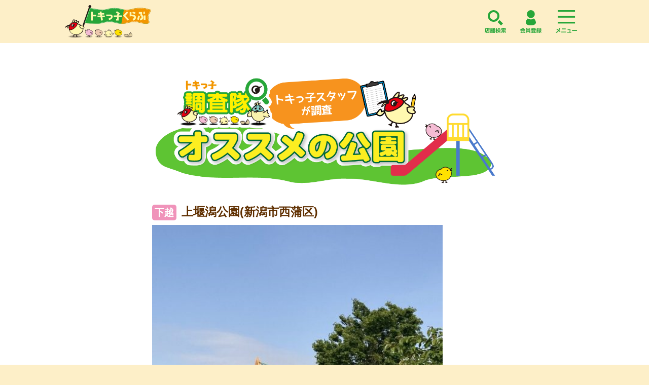

--- FILE ---
content_type: text/html; charset=UTF-8
request_url: https://tokicco.net/p76016/
body_size: 9946
content:
<!DOCTYPE html>
<html lang="ja">

<head>
<!-- Google Tag Manager -->
<script>(function(w,d,s,l,i){w[l]=w[l]||[];w[l].push({'gtm.start':
new Date().getTime(),event:'gtm.js'});var f=d.getElementsByTagName(s)[0],
j=d.createElement(s),dl=l!='dataLayer'?'&l='+l:'';j.async=true;j.src=
'https://www.googletagmanager.com/gtm.js?id='+i+dl;f.parentNode.insertBefore(j,f);
})(window,document,'script','dataLayer','GTM-59BQ682');</script>
<!-- End Google Tag Manager -->
<!-- Google tag (gtag.js) -->
<script async src="https://www.googletagmanager.com/gtag/js?id=G-DFT3ZC3EV5"></script>
<script>
  window.dataLayer = window.dataLayer || [];
  function gtag(){dataLayer.push(arguments);}
  gtag('js', new Date());

  gtag('config', 'G-DFT3ZC3EV5');
</script>  <title>トキっ子スタッフ調査隊！上堰潟公園（新潟市西蒲区）に行ってきました！｜トキっ子くらぶ – にいがた子育て応援団｜グローカルマーケティング</title>
  
    <meta name="description" content="グローカルマーケティングが運営する「にいがた子育て応援団トキっ子くらぶ」は、新潟県内に住む0歳から18歳未満のお子さまのいらっしゃるご家庭なら、どなたでも入会頂けます。子育て世帯優待カードを中心に、ホームページ・イベント・フリーペーパーを通じて、子育てが楽しくなる仕組みを提供します。">
    <meta name="keywords" content="子育て,育児,優待カード,新潟,長岡,上越,グローカルマーケティング,おでかけ,イベント,ママ,パパ" >
    <meta http-equiv="Content-Type" content="text/html; charset=UTF-8" >
    <meta http-equiv="X-UA-Compatible" content="IE=edge">
    <meta name="viewport" content="width=device-width">
    <link rel="apple-touch-icon" href="/images/apple-touch-icon.png" >
    <link rel="shortcut icon" href="/images/favicon.ico">
<link rel="stylesheet" href="https://unpkg.com/swiper/swiper-bundle.min.css" />
    <link rel="stylesheet" href="/css/reset.css" >
    <link rel="stylesheet" media="screen and (min-width: 600px), print" href="/css/default.css?20210602">
    <link rel="stylesheet" media="screen and (max-width: 600px)" href="/css/default_sp.css?20210602">
    <script src="/js/jquery-1.11.2.min.js"></script>
<script src="https://unpkg.com/swiper/swiper-bundle.min.js"></script>
    <script src="/js/jquery.easie.js"></script>
    <script src="/js/common.js"></script>
    <script src="/js/toggleMenu.js"></script>
    <script src="/js/default.js"></script>
    <!--[if lt IE 9]>
    <script src="/js/html5.js"></script>
    <script src="/js/IE9.js"></script>
    <link rel="stylesheet" href="/css/default.css" >
    <![endif]-->
    <script>
      (function(i,s,o,g,r,a,m){i['GoogleAnalyticsObject']=r;i[r]=i[r]||function(){
      (i[r].q=i[r].q||[]).push(arguments)},i[r].l=1*new Date();a=s.createElement(o),
      m=s.getElementsByTagName(o)[0];a.async=1;a.src=g;m.parentNode.insertBefore(a,m)
      })(window,document,'script','//www.google-analytics.com/analytics.js','ga');

      ga('create', 'UA-1485922-1', 'auto');
      ga('send', 'pageview');
    </script>
<meta name='robots' content='max-image-preview:large' />
<link rel='dns-prefetch' href='//s.w.org' />
		<script type="text/javascript">
			window._wpemojiSettings = {"baseUrl":"https:\/\/s.w.org\/images\/core\/emoji\/13.1.0\/72x72\/","ext":".png","svgUrl":"https:\/\/s.w.org\/images\/core\/emoji\/13.1.0\/svg\/","svgExt":".svg","source":{"concatemoji":"https:\/\/tokicco.net\/wp-includes\/js\/wp-emoji-release.min.js?ver=5.8.12"}};
			!function(e,a,t){var n,r,o,i=a.createElement("canvas"),p=i.getContext&&i.getContext("2d");function s(e,t){var a=String.fromCharCode;p.clearRect(0,0,i.width,i.height),p.fillText(a.apply(this,e),0,0);e=i.toDataURL();return p.clearRect(0,0,i.width,i.height),p.fillText(a.apply(this,t),0,0),e===i.toDataURL()}function c(e){var t=a.createElement("script");t.src=e,t.defer=t.type="text/javascript",a.getElementsByTagName("head")[0].appendChild(t)}for(o=Array("flag","emoji"),t.supports={everything:!0,everythingExceptFlag:!0},r=0;r<o.length;r++)t.supports[o[r]]=function(e){if(!p||!p.fillText)return!1;switch(p.textBaseline="top",p.font="600 32px Arial",e){case"flag":return s([127987,65039,8205,9895,65039],[127987,65039,8203,9895,65039])?!1:!s([55356,56826,55356,56819],[55356,56826,8203,55356,56819])&&!s([55356,57332,56128,56423,56128,56418,56128,56421,56128,56430,56128,56423,56128,56447],[55356,57332,8203,56128,56423,8203,56128,56418,8203,56128,56421,8203,56128,56430,8203,56128,56423,8203,56128,56447]);case"emoji":return!s([10084,65039,8205,55357,56613],[10084,65039,8203,55357,56613])}return!1}(o[r]),t.supports.everything=t.supports.everything&&t.supports[o[r]],"flag"!==o[r]&&(t.supports.everythingExceptFlag=t.supports.everythingExceptFlag&&t.supports[o[r]]);t.supports.everythingExceptFlag=t.supports.everythingExceptFlag&&!t.supports.flag,t.DOMReady=!1,t.readyCallback=function(){t.DOMReady=!0},t.supports.everything||(n=function(){t.readyCallback()},a.addEventListener?(a.addEventListener("DOMContentLoaded",n,!1),e.addEventListener("load",n,!1)):(e.attachEvent("onload",n),a.attachEvent("onreadystatechange",function(){"complete"===a.readyState&&t.readyCallback()})),(n=t.source||{}).concatemoji?c(n.concatemoji):n.wpemoji&&n.twemoji&&(c(n.twemoji),c(n.wpemoji)))}(window,document,window._wpemojiSettings);
		</script>
		<style type="text/css">
img.wp-smiley,
img.emoji {
	display: inline !important;
	border: none !important;
	box-shadow: none !important;
	height: 1em !important;
	width: 1em !important;
	margin: 0 .07em !important;
	vertical-align: -0.1em !important;
	background: none !important;
	padding: 0 !important;
}
</style>
	<link rel='stylesheet' id='wp-block-library-css'  href='https://tokicco.net/wp-includes/css/dist/block-library/style.min.css?ver=5.8.12' type='text/css' media='all' />
<link rel='stylesheet' id='dimage-style-css'  href='https://tokicco.net/wp-content/plugins/dimage-360/css/dimage-style.css?ver=5.8.12' type='text/css' media='all' />
<script type='text/javascript' src='https://tokicco.net/wp-includes/js/jquery/jquery.min.js?ver=3.6.0' id='jquery-core-js'></script>
<script type='text/javascript' src='https://tokicco.net/wp-includes/js/jquery/jquery-migrate.min.js?ver=3.3.2' id='jquery-migrate-js'></script>
<script type='text/javascript' src='https://tokicco.net/wp-content/plugins/dimage-360/js/photo-sphere-viewer.min.js?ver=1' id='photo-sphere-js1-js'></script>
<script type='text/javascript' src='https://tokicco.net/wp-content/plugins/dimage-360/js/three.min.js?ver=1' id='three-min-js'></script>
<link rel="https://api.w.org/" href="https://tokicco.net/wp-json/" /><link rel="alternate" type="application/json" href="https://tokicco.net/wp-json/wp/v2/posts/76016" /><link rel="EditURI" type="application/rsd+xml" title="RSD" href="https://tokicco.net/xmlrpc.php?rsd" />
<link rel="wlwmanifest" type="application/wlwmanifest+xml" href="https://tokicco.net/wp-includes/wlwmanifest.xml" /> 
<meta name="generator" content="WordPress 5.8.12" />
<link rel="canonical" href="https://tokicco.net/p76016/" />
<link rel='shortlink' href='https://tokicco.net/?p=76016' />
<link rel="alternate" type="application/json+oembed" href="https://tokicco.net/wp-json/oembed/1.0/embed?url=https%3A%2F%2Ftokicco.net%2Fp76016%2F" />
<link rel="alternate" type="text/xml+oembed" href="https://tokicco.net/wp-json/oembed/1.0/embed?url=https%3A%2F%2Ftokicco.net%2Fp76016%2F&#038;format=xml" />
</head>

<body class="single">
<!-- Google Tag Manager (noscript) -->
<noscript><iframe src="https://www.googletagmanager.com/ns.html?id=GTM-59BQ682"
height="0" width="0" style="display:none;visibility:hidden"></iframe></noscript>
<!-- End Google Tag Manager (noscript) -->  <div id="headWrapper" class="headWrapper_top">
  <div id="header" class="clearfix">
        <div class="h1"><a href="/">トキっ子くらぶ</a></div>
        <div class="functions">
      <form action="/search/" id="cse-search-box">
        <span class="googleIcon" ><img src="https://www.google.com/cse/images/google_custom_search_smwide.gif"></span>
        <input type="hidden" name="cx" value="014788489765025185116:j-4vgjxrdmk" />
        <input type="hidden" name="ie" value="utf-8">
        <input name="ref" type="hidden" value="www.google.co.jp/">
        <input name="ss" type="hidden" value="">
        <input type="text" name="q" value="" />
        <input type="submit" value="検索">
      </form>
      <a href="https://tokicco-service.com/" target="_blank">事業者の皆様へ</a>
      <a href="/join/">トキっ子くらぶ会員になる</a>
      <div class="spMenu"><a class="menu" href="javascript:void(0);">menu</a></div>
    </div>
    <div id="gNavSp">menu</div>
    <div id="registSp"><a href="/join/">会員登録</a></div>
    <div id="serchSp"><a href="/places/">店舗検索</a></div>
    <div id="gNavi_sp">

      <ul class="clearfix">
        <li>  <form action="/search/" id="cse-search-box">
          <span class="googleIcon" ><img src="https://www.google.com/cse/images/google_custom_search_smwide.gif"></span>
          <input type="hidden" name="cx" value="014788489765025185116:j-4vgjxrdmk" />
          <input type="hidden" name="ie" value="utf-8">
          <input name="ref" type="hidden" value="www.google.co.jp/">
          <input name="ss" type="hidden" value="">
          <input type="text" name="q" value="" />
          <input type="submit" value="検索">
          </form></li>
        <li><a href="/category/new/">新着情報</a></li>
        <li><a href="/places/">サポート店検索</a></li>
        <li><a href="/medical_places/">医療サポーター検索</a></li>
        <li><a href="https://tokicco.net/p63611/">おでかけ情報</a></li>
        <li><a href="https://tokicco.net/p74888">トキっ子カレッジ</a></li>
        <li><a href="/whats/">トキっ子くらぶとは</a></li>
        <!--<li><a href="/forms/contact/">お問い合わせ</a></li>-->
        <li><a href="https://tokicco-service.com/" target="_blank">事業者の皆様へ</a></li>
        <li><a href="/join/">トキっ子くらぶ会員になる</a></li>
        <li class="spMenuClose"><a href="#">閉じる</a></li>
      </ul>

    </div>
  </div>
</div>
<div id="gnavi">
<ul id="topnav">
    <li class="gnavi01"><a href="/">ホーム</a></li>
    <li class="gnavi04" style="background: none;"><a href="/category/new/">新着情報</a>
      <div style="display: none;"><p>
   <a href="/category/voice/">ママパパみんなの声</a>
   <a href="/category/present/">プレゼントアンケート</a>
   <a href="/category/info/">おすすめ情報</a>
   <a href="/category/outing/">おでかけ</a>
   <a href="/category/participation/">参加募集</a>
   <a href="/category/college/">トキっ子カレッジ</a>
   <a href="/category/column/">トキっ子ラム</a>
   <a href="/category/reports/">開催報告</a>
   <a href="/category/tokicco/">お知らせ</a>
   <a href="/category//"></a>
      </p></div>
    <li class="gnavi02" style="background: none;"><a href="/places/">サポート店検索</a>
      <div style="display: none;"><p>
   <a href="/places/51adf202c84bae2e690b31e9/">食べる</a>
   <a href="/places/51adf971c84bae2ed311965a/">遊ぶ</a>
   <a href="/places/51adf901c84bae2ed3119658/">買う</a>
   <a href="/places/51adf98bc84bae2ed311965c/">習う</a>
   <a href="/places/51adf964c84bae2ed3119659/">暮らす</a>
   <a href="/places/51adf97dc84bae2ed311965b/">住む</a>
   <a href="/places/5215f9d1a4835d2f4181bf00/">美容健康</a>
      </p></div>
    </li>
    <li class="gnavi03" style="background: none;"><a href="/medical_places/">医療<br>サポーター検索</a>
      <div style="display: none;"><p>
   <a href="/medical_places/pediatrics/">小児科</a>
   <a href="/medical_places/internal/">内科</a>
   <a href="/medical_places/orthopedics/">整形外科</a>
   <a href="/medical_places/dermatology/">皮膚科</a>
   <a href="/medical_places/obstetrics/">産科・婦人科</a>
   <a href="/medical_places/ophthalmology/">眼科</a>
   <a href="/medical_places/ear-nose-and-throat/">耳鼻いんこう科</a>
   <a href="/medical_places/dentistry/">歯科</a>
   <a href="/medical_places/osteopathic-council/">接骨・整骨院</a>
   <a href="/medical_places/other/">その他</a>
      </p></div>
    </li>
    <li class="gnavi05"><a href="javascript:void(0);" target="_blank">住宅ナビ</a></li>
    <li class="gnavi06" style="background: none;"><a href="/whats/">トキっ子くらぶとは</a></li>
  </ul>
</div>
<script>
//ホバーイベント
$("#gnavi ul li").hover(function() {
    //li要素からspan要素を探して表示する
    $(this).find("div").show();

}, function() {
    //マウスが外れたら非表示に戻す
    $(this).css({
        'background': 'none'
    });
    $(this).find("div").hide();
});
</script>  <div class="cont">
    <div class="contInner">
            <style type="text/css">
<!-- .frame{margin:20px 0px;}.kenou{font-size:14pt; background-color:#F7B500; border-radius:5px; padding:5px; color:#fff; margin-right:10px;}.chuetu{font-size:14pt; background-color:#BDCD1A; border-radius:5px; padding:5px; color:#fff; margin-right:10px;}.kaetu{ font-size:14pt; background-color:#F093BA; border-radius:5px; padding:5px; color:#fff; margin-right:10px;}.zyouetu{font-size:14pt; background-color:#6AC7F1; border-radius:5px; padding:5px; margin-right:15px;color:#fff;}.toki .faceicon {float: left; margin-right: -80px; width: 60px;} .toki .faceicon img{ width: 100%; height: auto; } .toki .chatting { width: 100%; } .says { display: inline-block; position: relative; margin: 5px 0 0 80px; padding: 17px 13px; border-radius: 12px; background: #fff8e0; } .says:after { content: ""; display: inline-block; position: absolute; top: 18px; left: -24px; border: 12px solid transparent; border-right: 12px solid #fff8e0; } .says p { margin: 0; padding: 0; }dl{width: 95%; overflow: hidden; border: 1px solid #5f2f00; border-top: none; background: #eeeeee;} dt{ width: 30%; float: left; padding: 10px; border-top: 1px solid #5f2f00; box-sizing: border-box;} dd{ margin-left: 30%; padding: 10px; border-left: 1px solid #5f2f00; border-top: 1px solid #5f2f00; background: #fff;} dd:after{display: block; content: ""; clear: both;} .minititle{border-bottom: dashed 2px #f5a826; margin-top:40px;} @media screen and (max-width: 320px) {dt{ width: 100%; float: none;}dd{ margin-left: auto; border-left: none;}}@media only screen and (max-width: 767px){ .odekake-repo{width:280px;} }--></style>
<p><img class="alignnone" style="margin: 0px 0px 20px 0px;" src="https://tokicco.net/wp-content/uploads/2020/06/トキっ子スタッフ調査隊おすすめの公園バナー.png" alt="おすすめの公園バナー" width="100%" /></p>
<h1><span class="kaetu">下越</span>上堰潟公園(新潟市西蒲区)</h1>
<p><img loading="lazy" class="alignnone wp-image-76033" src="https://tokicco.net/wp-content/uploads/2021/06/3-e1622988704628.jpg" alt="上堰潟公園3" width="573" height="764" srcset="https://tokicco.net/wp-content/uploads/2021/06/3-e1622988704628.jpg 480w, https://tokicco.net/wp-content/uploads/2021/06/3-e1622988704628-225x300.jpg 225w" sizes="(max-width: 573px) 100vw, 573px" /></p>
<p>今回は新潟市西蒲区にある上堰潟公園に行って来ました！長～いローラー滑り台や足こぎカート、定番のブランコや滑り台もあり、お子さんが喜ぶこと間違いなし！四季折々の花木も見応えがあり、潟や遠くに見える山々を見ながらお子さんとお散歩したり、走ったりするのも良いですね(^^♪</p>
<p style="text-align: right;">＜取材日：2021年5月＞</p>
<div class="frame">
<h2 class="minititle">子どもたちが大好きな滑り台がいろいろ！(*^^*)</h2>
<div style="background: #fff0f5; border-radius: 5px; padding: 10px;">長～いローラー滑り台をはじめ、全部で5種類もある滑り台！一通り、ぜ～んぶ滑りたくなってしまいますよね！</div>
<ul class="columnsStyle2">
<li style="border: none;"><img loading="lazy" class="alignnone wp-image-76032" src="https://tokicco.net/wp-content/uploads/2021/06/上堰潟公園2.jpg" alt="上堰潟公園2" width="387" height="290" srcset="https://tokicco.net/wp-content/uploads/2021/06/上堰潟公園2.jpg 640w, https://tokicco.net/wp-content/uploads/2021/06/上堰潟公園2-300x225.jpg 300w, https://tokicco.net/wp-content/uploads/2021/06/上堰潟公園2-236x177.jpg 236w" sizes="(max-width: 387px) 100vw, 387px" /></li>
<li style="border: none;"><img loading="lazy" class="alignnone wp-image-76035" src="https://tokicco.net/wp-content/uploads/2021/06/上堰潟公園5.jpg" alt="上堰潟公園5" width="387" height="290" srcset="https://tokicco.net/wp-content/uploads/2021/06/上堰潟公園5.jpg 640w, https://tokicco.net/wp-content/uploads/2021/06/上堰潟公園5-300x225.jpg 300w, https://tokicco.net/wp-content/uploads/2021/06/上堰潟公園5-236x177.jpg 236w" sizes="(max-width: 387px) 100vw, 387px" /></li>
</ul>
<ul class="columnsStyle2">
<li style="border: none;"><img loading="lazy" class="alignnone wp-image-76037" src="https://tokicco.net/wp-content/uploads/2021/06/7-e1622989268385.jpg" alt="上堰潟公園7" width="309" height="412" srcset="https://tokicco.net/wp-content/uploads/2021/06/7-e1622989268385.jpg 480w, https://tokicco.net/wp-content/uploads/2021/06/7-e1622989268385-225x300.jpg 225w" sizes="(max-width: 309px) 100vw, 309px" /></li>
<li style="border: none;"><img loading="lazy" class="alignnone wp-image-76036" src="https://tokicco.net/wp-content/uploads/2021/06/6-e1622989383969.jpg" alt="上堰潟公園6" width="309" height="412" srcset="https://tokicco.net/wp-content/uploads/2021/06/6-e1622989383969.jpg 480w, https://tokicco.net/wp-content/uploads/2021/06/6-e1622989383969-225x300.jpg 225w" sizes="(max-width: 309px) 100vw, 309px" /></li>
</ul>
<ul class="columnsStyle2">
<li style="border: none;"><img loading="lazy" class="alignnone wp-image-76040" src="https://tokicco.net/wp-content/uploads/2021/06/10-e1622989356431.jpg" alt="上堰潟公園10" width="305" height="406" srcset="https://tokicco.net/wp-content/uploads/2021/06/10-e1622989356431.jpg 480w, https://tokicco.net/wp-content/uploads/2021/06/10-e1622989356431-225x300.jpg 225w" sizes="(max-width: 305px) 100vw, 305px" /></li>
<li style="border: none;"><img loading="lazy" class="alignnone wp-image-76039" src="https://tokicco.net/wp-content/uploads/2021/06/9-e1622989367923.jpg" alt="上堰潟公園9" width="303" height="404" srcset="https://tokicco.net/wp-content/uploads/2021/06/9-e1622989367923.jpg 480w, https://tokicco.net/wp-content/uploads/2021/06/9-e1622989367923-225x300.jpg 225w" sizes="(max-width: 303px) 100vw, 303px" /></li>
</ul>
<h2 class="minititle">他にも珍しい遊具を発見！</h2>
<div style="background: #fff0f5; border-radius: 5px; padding: 10px;">パッと見、どうやって遊ぶのかな、、、？と思ってしまうような遊具もありました。レバーを手で引いて砂を掘る遊具、くぐって遊ぶ遊具、足こぎカートもありましたよ！</div>
<div class="frame">
<ul class="columnsStyle2">
<li style="border: none;"><img loading="lazy" class="alignnone wp-image-76024" src="https://tokicco.net/wp-content/uploads/2021/06/20-e1622989470794.jpg" alt="上堰潟公園20" width="306" height="408" srcset="https://tokicco.net/wp-content/uploads/2021/06/20-e1622989470794.jpg 480w, https://tokicco.net/wp-content/uploads/2021/06/20-e1622989470794-225x300.jpg 225w" sizes="(max-width: 306px) 100vw, 306px" /></li>
<li style="border: none;"><img loading="lazy" class="alignnone wp-image-76041" src="https://tokicco.net/wp-content/uploads/2021/06/11-e1622989345206.jpg" alt="上堰潟公園11" width="307" height="410" srcset="https://tokicco.net/wp-content/uploads/2021/06/11-e1622989345206.jpg 480w, https://tokicco.net/wp-content/uploads/2021/06/11-e1622989345206-225x300.jpg 225w" sizes="(max-width: 307px) 100vw, 307px" /></li>
</ul>
<ul class="columnsStyle2">
<li style="border: none;"><img loading="lazy" class="alignnone size-full wp-image-76045" src="https://tokicco.net/wp-content/uploads/2021/06/-2-e1622989317685.jpg" alt="上堰潟公園　風景 (2)" width="240" height="320" srcset="https://tokicco.net/wp-content/uploads/2021/06/-2-e1622989317685.jpg 240w, https://tokicco.net/wp-content/uploads/2021/06/-2-e1622989317685-225x300.jpg 225w" sizes="(max-width: 240px) 100vw, 240px" /></li>
<li style="border: none;">
<div style="background: #fff0f5; border-radius: 5px; padding: 10px;">足こぎカートはこぐのにコツがいりそうですが、コツをつかめばスイスイ！とっても楽しそうに進んでいましたよ(^^)/</div>
</li>
</ul>
<h2 class="minititle">定番の遊具ももちろんあります！</h2>
<div class="frame">
<ul class="columnsStyle2">
<li style="border: none;"><img loading="lazy" class="alignnone wp-image-76020" src="https://tokicco.net/wp-content/uploads/2021/06/16-e1622989404448.jpg" alt="上堰潟公園16" width="248" height="331" srcset="https://tokicco.net/wp-content/uploads/2021/06/16-e1622989404448.jpg 480w, https://tokicco.net/wp-content/uploads/2021/06/16-e1622989404448-225x300.jpg 225w" sizes="(max-width: 248px) 100vw, 248px" /></li>
<li style="border: none;"><img loading="lazy" class="alignnone wp-image-76044" src="https://tokicco.net/wp-content/uploads/2021/06/14-e1622989331858.jpg" alt="上堰潟公園14" width="251" height="335" srcset="https://tokicco.net/wp-content/uploads/2021/06/14-e1622989331858.jpg 480w, https://tokicco.net/wp-content/uploads/2021/06/14-e1622989331858-225x300.jpg 225w" sizes="(max-width: 251px) 100vw, 251px" /></li>
</ul>
<div class="frame">
<ul class="columnsStyle2">
<li style="border: none;"><img loading="lazy" class="alignnone wp-image-76043" src="https://tokicco.net/wp-content/uploads/2021/06/上堰潟公園13.jpg" alt="上堰潟公園13" width="360" height="270" srcset="https://tokicco.net/wp-content/uploads/2021/06/上堰潟公園13.jpg 640w, https://tokicco.net/wp-content/uploads/2021/06/上堰潟公園13-300x225.jpg 300w, https://tokicco.net/wp-content/uploads/2021/06/上堰潟公園13-236x177.jpg 236w" sizes="(max-width: 360px) 100vw, 360px" /></li>
<li style="border: none;"><img loading="lazy" class="alignnone wp-image-76042" src="https://tokicco.net/wp-content/uploads/2021/06/上堰潟公園12.jpg" alt="上堰潟公園12" width="359" height="269" srcset="https://tokicco.net/wp-content/uploads/2021/06/上堰潟公園12.jpg 640w, https://tokicco.net/wp-content/uploads/2021/06/上堰潟公園12-300x225.jpg 300w, https://tokicco.net/wp-content/uploads/2021/06/上堰潟公園12-236x177.jpg 236w" sizes="(max-width: 359px) 100vw, 359px" /></li>
</ul>
<h2 class="minititle">1周２kmの遊歩道があり、季節を感じながらお散歩できます(^^♪</h2>
<div style="background: #fff0f5; border-radius: 5px; padding: 10px;">春は桜と菜の花、秋はコスモスがきれいです。公園の外周は遊歩道になっていて、スタートから〇〇ｍという看板が100メートルおきに設置してあります。四季折々の花もきれいで、風景を楽しみながらお散歩ができます(*^^*)</div>
<div class="frame">
<ul class="columnsStyle2">
<li style="border: none;"><img loading="lazy" class="alignnone wp-image-76048" src="https://tokicco.net/wp-content/uploads/2021/06/上堰潟公園1-2.jpg" alt="上堰潟公園1 (2)" width="372" height="210" srcset="https://tokicco.net/wp-content/uploads/2021/06/上堰潟公園1-2.jpg 610w, https://tokicco.net/wp-content/uploads/2021/06/上堰潟公園1-2-300x169.jpg 300w" sizes="(max-width: 372px) 100vw, 372px" /></li>
<li style="border: none;"><img loading="lazy" class="alignnone wp-image-76028" src="https://tokicco.net/wp-content/uploads/2021/06/上堰潟公園24.jpg" alt="上堰潟公園24" width="370" height="277" srcset="https://tokicco.net/wp-content/uploads/2021/06/上堰潟公園24.jpg 640w, https://tokicco.net/wp-content/uploads/2021/06/上堰潟公園24-300x225.jpg 300w, https://tokicco.net/wp-content/uploads/2021/06/上堰潟公園24-236x177.jpg 236w" sizes="(max-width: 370px) 100vw, 370px" /></li>
</ul>
<div class="frame">
<ul class="columnsStyle2">
<li style="border: none;"><img loading="lazy" class="alignnone wp-image-76021" src="https://tokicco.net/wp-content/uploads/2021/06/17-e1622989508823.jpg" alt="上堰潟公園17" width="371" height="495" srcset="https://tokicco.net/wp-content/uploads/2021/06/17-e1622989508823.jpg 480w, https://tokicco.net/wp-content/uploads/2021/06/17-e1622989508823-225x300.jpg 225w" sizes="(max-width: 371px) 100vw, 371px" /></li>
<li style="border: none;"><img loading="lazy" class="alignnone wp-image-76029" src="https://tokicco.net/wp-content/uploads/2021/06/25-e1622989435578.jpg" alt="上堰潟公園25" width="373" height="498" srcset="https://tokicco.net/wp-content/uploads/2021/06/25-e1622989435578.jpg 480w, https://tokicco.net/wp-content/uploads/2021/06/25-e1622989435578-225x300.jpg 225w" sizes="(max-width: 373px) 100vw, 373px" /></li>
</ul>
<ul class="columnsStyle2">
<li style="border: none;"><img loading="lazy" class="alignnone wp-image-76046" src="https://tokicco.net/wp-content/uploads/2021/06/-1-e1622989308335.jpg" alt="上堰潟公園　風景 (1)" width="371" height="494" srcset="https://tokicco.net/wp-content/uploads/2021/06/-1-e1622989308335.jpg 240w, https://tokicco.net/wp-content/uploads/2021/06/-1-e1622989308335-225x300.jpg 225w" sizes="(max-width: 371px) 100vw, 371px" /></li>
<li style="border: none;">
<div style="background: #fff0f5; border-radius: 5px; padding: 10px;">4月上旬頃の桜の木と菜の花のコントラストがとてもきれいです！まだ見たことがない方は、ぜひ一度、見に行ってみてくださいね(^^♪</div>
</li>
</ul>
<ul class="columnsStyle2">
<li style="border: none;"><img loading="lazy" class="alignnone size-full wp-image-76022" src="https://tokicco.net/wp-content/uploads/2021/06/18-e1622989521589.jpg" alt="上堰潟公園18" width="480" height="640" srcset="https://tokicco.net/wp-content/uploads/2021/06/18-e1622989521589.jpg 480w, https://tokicco.net/wp-content/uploads/2021/06/18-e1622989521589-225x300.jpg 225w" sizes="(max-width: 480px) 100vw, 480px" /></li>
<li style="border: none;">
<div style="background: #fff0f5; border-radius: 5px; padding: 10px;">無料で休憩できるログハウスがあります。小さなお子さん連れにはありがたいですね！</div>
</li>
</ul>
<div class="toki">
<div class="faceicon"><img style="width: 60px; height: 60px;" src="https://tokicco.net/images/footer_tokimama.png" alt="トキママ" /></div>
<div class="chatting">
<div class="says">昆虫や野鳥も見ることができますよ！お弁当を持って一日ゆっくり遊びに行ってみてくださいね♪</div>
</div>
</div>
<div class="frame">
<h2>Information</h2>
<dl>
<dt>住所</dt>
<dd>新潟市西蒲区松野尾1</dd>
<dt>アクセス</dt>
<dd>北陸自動車道 巻潟東ICから車で約20分/JR越後線「巻駅」から車で約15分</dd>
<dt>駐車場</dt>
<dd>あり</dd>
<dt>トイレ</dt>
<dd>多目的トイレあり※おむつ替えはログハウス内で可能。専用のスペースはありません</dd>
<dt>自動販売機</dt>
<dd>あり</dd>
</dl>
<div class="frame">
<h2>マップ</h2>
<p><iframe loading="lazy" style="border: 0;" src="https://www.google.com/maps/embed?pb=!1m18!1m12!1m3!1d12611.143089623672!2d138.86179517595338!3d37.79505999301001!2m3!1f0!2f0!3f0!3m2!1i1024!2i768!4f13.1!3m3!1m2!1s0x5ff4ea07649f263d%3A0x3d4dd955027eac67!2z5LiK5aCw5r2f5YWs5ZyS!5e0!3m2!1sja!2sjp!4v1622993330457!5m2!1sja!2sjp" width="600" height="450" allowfullscreen="allowfullscreen"></iframe></p>
<hr />
<h2><span style="color: #0000ff;">おでかけするときは、トキっ子くらぶ会員証を忘れずに！</span><br />
<span style="color: #0000ff;">使えるお店があるかも・・・！！</span></h2>
<p><a href="https://tokicco.net/%e3%81%8a%e3%81%a7%e3%81%8b%e3%81%91%e3%83%9a%e3%83%bc%e3%82%b8%e7%94%a8%e4%b8%8b%e8%b6%8a%e3%82%a8%e3%83%aa%e3%82%a2%e3%81%ae%e3%82%b5%e3%83%9d%e3%83%bc%e3%83%88%e5%ba%97/"><img loading="lazy" class="aligncenter wp-image-45172 size-medium" src="https://tokicco.net/wp-content/uploads/2016/01/2018-07-29-3-300x66.png" alt="2018-07-29 (3)" width="300" height="66" srcset="https://tokicco.net/wp-content/uploads/2016/01/2018-07-29-3-300x66.png 300w, https://tokicco.net/wp-content/uploads/2016/01/2018-07-29-3-500x112.png 500w, https://tokicco.net/wp-content/uploads/2016/01/2018-07-29-3.png 512w" sizes="(max-width: 300px) 100vw, 300px" /></a></p>
<hr />
<p>▽他の公園も見る</p>
<p><a href="https://tokicco.net/p63611/"><img loading="lazy" class="alignnone wp-image-64856 size-medium" src="https://tokicco.net/wp-content/uploads/2020/12/2021_アイキャッチ-e1617336538182.png" width="300" height="225" /></a></p>
<hr />
<p>▽他にも盛りだくさん♪是非ご覧ください！</p>
<div style="display: flex; flex-wrap: wrap;">
<div style="width: 45%; padding: 5px;"><a href="https://tokicco.net/p58160/"><img loading="lazy" class="aligncenter wp-image-61923 size-full" src="https://tokicco.net/wp-content/uploads/2015/05/underbanner：SNS-e1591069890581.png" width="240" height="60" /></a></div>
<div style="width: 45%; padding: 5px;"><a href="https://tokicco.net/p61982/"><img loading="lazy" class="aligncenter wp-image-61946 size-full" src="https://tokicco.net/wp-content/uploads/2020/06/underbanner：サポート店特集.png" width="240" height="60" srcset="https://tokicco.net/wp-content/uploads/2020/06/underbanner：サポート店特集.png 240w, https://tokicco.net/wp-content/uploads/2020/06/underbanner：サポート店特集-140x36.png 140w, https://tokicco.net/wp-content/uploads/2020/06/underbanner：サポート店特集-236x60.png 236w" sizes="(max-width: 240px) 100vw, 240px" /></a></div>
</div>
<div style="display: flex; flex-wrap: wrap;">
<div style="width: 45%; padding: 5px;"><a href="https://tokicco.net/medical_places/"><img loading="lazy" class="aligncenter wp-image-62459 size-full" src="https://tokicco.net/wp-content/uploads/2020/06/underbanner：医療サポーター-e1591948083665-1.png" width="240" height="61" srcset="https://tokicco.net/wp-content/uploads/2020/06/underbanner：医療サポーター-e1591948083665-1.png 240w, https://tokicco.net/wp-content/uploads/2020/06/underbanner：医療サポーター-e1591948083665-1-140x36.png 140w, https://tokicco.net/wp-content/uploads/2020/06/underbanner：医療サポーター-e1591948083665-1-236x61.png 236w" sizes="(max-width: 240px) 100vw, 240px" /></a></div>
<div style="width: 45%; padding: 5px;"><a href="https://www.youtube.com/channel/UCaMQr7ir4xTkVUey9VaRMWw"><img loading="lazy" class="aligncenter wp-image-61945 size-full" src="https://tokicco.net/wp-content/uploads/2020/06/underbanner：トキっ子チャンネル.png" alt="underbanner：トキっ子チャンネル" width="240" height="60" srcset="https://tokicco.net/wp-content/uploads/2020/06/underbanner：トキっ子チャンネル.png 240w, https://tokicco.net/wp-content/uploads/2020/06/underbanner：トキっ子チャンネル-140x36.png 140w, https://tokicco.net/wp-content/uploads/2020/06/underbanner：トキっ子チャンネル-236x60.png 236w" sizes="(max-width: 240px) 100vw, 240px" /></a></div>
</div>
<div style="display: flex; flex-wrap: wrap;">
<div style="width: 45%; padding: 5px;"><a href="https://www.tokicco-ie-navi.com/"><img loading="lazy" class="aligncenter wp-image-61947 size-full" src="https://tokicco.net/wp-content/uploads/2020/06/underbanner：住宅ナビ.png" width="240" height="60" srcset="https://tokicco.net/wp-content/uploads/2020/06/underbanner：住宅ナビ.png 240w, https://tokicco.net/wp-content/uploads/2020/06/underbanner：住宅ナビ-140x36.png 140w, https://tokicco.net/wp-content/uploads/2020/06/underbanner：住宅ナビ-236x60.png 236w" sizes="(max-width: 240px) 100vw, 240px" /></a></div>
<div style="width: 45%; padding: 5px;"><a href="https://tokicco-syochool.com/"><img loading="lazy" class="aligncenter wp-image-61948 size-full" src="https://tokicco.net/wp-content/uploads/2020/06/underbanner：食くーる.png" width="240" height="60" srcset="https://tokicco.net/wp-content/uploads/2020/06/underbanner：食くーる.png 240w, https://tokicco.net/wp-content/uploads/2020/06/underbanner：食くーる-140x36.png 140w, https://tokicco.net/wp-content/uploads/2020/06/underbanner：食くーる-236x60.png 236w" sizes="(max-width: 240px) 100vw, 240px" /></a></div>
</div>
</div>
</div>
</div>
</div>
</div>
</div>
</div>
</div>
          </div>
  </div>
  <div id="footer">

<div class="footer_sns">
<div>
<div class="tokimama"><p>おすすめのお出かけ情報やサポート店を紹介しているよ！気になったママはチェックしてね！</p></div>
<ul>
<li><a href="https://www.youtube.com/channel/UCaMQr7ir4xTkVUey9VaRMWw" target=""><img src="https://tokicco.net/wp-content/uploads/2020/05/youtube_social_squircle_red.png" alt="YouTube"></a></li>
<li><a href="https://instagram.com/tokicco_club?igshid=xe94y41watbg" target=""><img src="https://tokicco.net/wp-content/uploads/2016/09/60×60IG_Glyph_Fill.png" alt="Instagram"></a></li>
<li><a href="https://line.me/ti/p/%40wed7717i" target="_blank"><img src="https://tokicco.net/wp-content/uploads/2016/09/sp_icon_line.png" alt="LINE"></a></li>
<li><a href="https://twitter.com/tokicco_club" target="_blank"><img src="https://tokicco.net/wp-content/uploads/2023/10/icon_x.png" alt="X"></a></li>
</ul>
</div>
</div>

<div class="footerLinks">
<ul>
<li><a href="/sitemap/">サイトマップ</a></li>
<li><a href="/terms/">会員規約</a></li>
<li><a href="https://tokicco.net/privacy-policy/">個人情報保護方針</a></li>
<li><a href="https://tokicco.net/?p=3832" target="_blank">個人情報の取扱いについて</a></li>
<li><a href="/usesite/">サイトの利用について</a></li>
<li><a href="/contact/">お問い合わせ</a></li>
<li><a href="https://tokicco.net/p54937/">運営会社</a></li>
</ul>
</div>

<a href="/" class="footer_logo">トキっ子くらぶ</a>

  <div class="copyright">
  にいがた子育て応援団 トキっ子くらぶ
  © 2015 Glocal Marketing.
  </div>
  
</div>
<div id="toTop" style="display: block;"><a href="#">トップへ</a></div>

<!-- User Heat Tag -->
<script type="text/javascript">
(function(add, cla){window['UserHeatTag']=cla;window[cla]=window[cla]||function(){(window[cla].q=window[cla].q||[]).push(arguments)},window[cla].l=1*new Date();var ul=document.createElement('script');var tag = document.getElementsByTagName('script')[0];ul.async=1;ul.src=add;tag.parentNode.insertBefore(ul,tag);})('//uh.nakanohito.jp/uhj2/uh.js', '_uhtracker');_uhtracker({id:'uh3wDd7H2H'});
</script>
<!-- End User Heat Tag --><script type='text/javascript' src='https://tokicco.net/wp-includes/js/wp-embed.min.js?ver=5.8.12' id='wp-embed-js'></script>
</body>

</html>

--- FILE ---
content_type: text/css
request_url: https://tokicco.net/css/default.css?20210602
body_size: 11438
content:
@charset "utf-8";
/*common*/

.pc {
	display: block;
}
.sp {
	display: none;
}

body {
	font-family: "ヒラギノ角ゴ Pro W3", "メイリオ", sans-serif;
	color: #252525;
	-webkit-text-size-adjust: 100%;
	position: relative;
	min-width: 1080px;
	/*min-height:1300px;*/

	line-height: 1.4em;
	font-size: 0.9em;
	background-color: #fdefc8;
}


iframe {
  max-width: 100%;
}

/* line-height settings */

.lh15 {
	line-height: 1.5!important;
}
.lh20 {
	line-height: 2.0!important;
}
.lh25 {
	line-height: 2.5!important;
}
.lh30 {
	line-height: 3!important;
}
.lh35 {
	line-height: 3.5!important;
}
.lh40 {
	line-height: 4!important;
}
.lh45 {
	line-height: 4.5!important;
}
.lh50 {
	line-height: 5!important;
}

/* line-height settings end */

textarea,
input {
	font-size: 16px;
	font-family: sans-serif;
	max-width: 100%;
}

input[type="submit"] {
	-webkit-appearance: none;
}

input[type="submit"]:hover {
	opacity: 0.6;
}

input[type="text"] {
	border: 1px solid #A9A9A9;
}

input[type="number"] {
	height: 30px;
	margin-right: 5px;
	padding-left: 5px;
}

input[type="tel"] {
	height: 30px;
	width: 53px;
}

input[type=number]::-webkit-inner-spin-button,
input[type=number]::-webkit-outer-spin-button {
	-webkit-appearance: none;
	margin: 0;
}

select {
	min-width: 80px;
}

.font-s {
	/*font-size: 0.9em;*/
}

.font-m {
	font-size: 1em;
}

.font-l {
	font-size: 1.1em;
}

a {
	color: #000;
	text-decoration: none;
	transition: opacity 0.1s ease-out;
}

a:hover {
	opacity: 0.5;
}

.clearfix:after {
	content: ".";
	display: block;
	clear: both;
	height: 0px;
	visibility: hidden;
}

.clear {
	clear: both;
}
/* bread crumb */

div#breadCrumb {
	width: 1000px;
	margin: auto;
	font-size: 0.9em;
	padding: 20px 0;
}

div#breadCrumb a {
	color: #4d8017;
}

div#breadCrumb span {
	margin: 0 10px;
	color: #808080;
}
/* page nation */

#pageNation {
	width: 1000px;
	margin: 40px auto 50px auto;
	text-align: center;
}

#pageNation ul li {
	display: inline-block;
}

#pageNation ul li span {
	/*font-size: 0.9em;*/

	font-weight: bold;
	background: #72b524;
	color: #fff;
	padding: 12px 15px;
	display: inline-block;
}

#pageNation ul li a {
	/*font-size: 0.9em;*/

	font-weight: bold;
	background: #fff;
	padding: 12px 15px;
	display: inline-block;
}
/* to top */

#toTop {
	position: fixed;
	bottom: 30px;
	right: 30px;
	width: 52px;
	height: 52px;
	z-index: 30000;
}

#toTop a {
	display: block;
	background: url(../images/back_to_top.png) no-repeat;
	width: 50px;
	height: 50px;
	background-size: 50px;
	text-indent: 110%;
	white-space: nowrap;
	overflow: hidden;
	/* text hidden set */
}
/* head wrapper */

#headWrapper {
	background: #fdefc8;
}
/* header */

#header {
	width: 1024px;
	margin: auto;
	height: 85px;
}

#header h1 {
	display: block;
	width: 170px;
	height: 85px;
	/* margin-left: 20px; */

	float: left;
}

#header h1 a {
	display: block;
	background-image: url(../images/logo_sp.svg);
	width: 170px;
	height: 85px;
	text-indent: 150%;
	white-space: nowrap;
	overflow: hidden;
	/* text hidden set */

	background-repeat: no-repeat;
	background-size: 170px auto;
    background-position: left center;
}

#header .h1 {
	float: left;
	display: block;
	width: 170px;
	height: 85px;
	z-index: 100;
	/*background-image: url(../images/logo.png);*/
}

#header .h1 a {
	display: block;
	background-image: url(../images/logo_sp.svg);
	width: 170px;
	height: 85px;
	text-indent: 150%;
	white-space: nowrap;
	overflow: hidden;
	/* text hidden set */

	background-repeat: no-repeat;
	background-size: 170px auto;
    background-position: left center;
}

#header .h1 {
	display: block;
	width: 420px;
	height: 85px;
	/*margin-left: 20px;*/
}

#header div.functions {
	clear: right;
	float: right;
	/*font-size: 0.9em;*/

	margin-right: 10px;
	position: relative;
	top: 0;
	left: 0;
	display: none;
}

.googleIcon {
	display: block;
	position: absolute;
	top: 10px;
	/*left: 0;*/

	background-color: #fff;
	padding: 2px 0.25em;
	height: 16px;
}

.googleIcon img {}

#header div.functions form {
	margin-right: 22px;
	margin-top: 32px;
	float: right;
	display: none;
}

#header div.functions input[name="q"] {
	width: 170px;
	height: 24px;
	border: 1px solid #fad088;
	margin-right: 3px;
	font-size: 0.8em;
	padding-left: 5px;
}

#header div.functions input[type="submit"] {
	background-color: #f5a826;
	color: #FFF;
	border: none;
	width: 50px;
	height: 22px;
	line-height: 22px;
	font-size: 0.8em;
	cursor: pointer;
}

#header div.functions input[type="submit"]:hover {
	opacity: 0.6;
}

#header div.functions a {
	background-color: #e56001;
	color: #feffff;
	display: inline-block;
	width: 175px;
	height: 38px;
	text-align: center;
	line-height: 38px;
	margin-top: 25px;
	-webkit-box-shadow: 0px 2px 0px #e4d7b4;
	box-shadow: 0px 2px 0px #e4d7b4;
	margin-right: 10px;
	font-size: 0.8em;
	text-decoration: none;
}

#header div.functions a:nth-of-type(1) {
	background-color: #E68673;
}

#gNavi_sp ul li:nth-child(1) {
	height: auto;
	display: none;
}
/* gnavi */

#gnavi {
	display: none;
	margin-bottom: 15px;
	width: 100%;
	margin: 0 auto;
	background-color: #f5a826;
	position: relative;
}

#gnavi ul {
	margin: 0 auto;
	width: 1026px;
	height: 60px;
}

#gnavi ul li {
	float: left;
	width: 150px;
	transition: width 0.2s ease-out 0;
	color: #FFF;
	height: 60px;
}

#gnavi ul li.selected a {
	background-color: #b8d200;
}

ul#topnav {
	margin-bottom: 50px;
	padding: 0;
	height: 60px;
	width: 1026px;
	margin: 0 auto;
	list-style: none;
	font-size: 1em;
}

ul#topnav li {
	float: left;
	margin: 0;
	padding: 0;
	border-right: 1px solid #fff;
	height: 60px;
}

ul#topnav li a {
	padding-left: 70px;
	display: block;
	color: #444;
	text-decoration: none;
	height: 60px;
	line-height: 60px;
	color: #FFF;
	background-repeat: no-repeat;
	background-position: left center;
}

ul#topnav li a:hover {
	background: #b8d200;
	opacity: 1;
	background-repeat: no-repeat;
}

ul#topnav li:hover {
	background: #b8d200;
}

ul#topnav li div {
	float: left;
	padding: 0;
	position: absolute;
	left: 0;
	top: 60px;
	height: 45px;
	line-height: 45px;
	display: none;
	width: 1080px;
	background: #e3ec99;
	color: #000;
	z-index: 500;
}

ul#topnav li:hover div {
	display: block;
	width: 100%;
}

ul#topnav li div p {
	width: 1080px;
	margin: 0 auto;
}

ul#topnav li div a {
	display: inline-block;
	height: 45px;
	line-height: 45px;
	z-index: 10;
	background-image: url(../images/g_navi_child_icon.png) !important;
	background-position: 24px center;
	color: #887d46;
	padding-left: 46px !important;
	white-space: nowrap;
}

ul#topnav li div a:hover {
	text-decoration: underline;
	background-color: transparent;
	background-position: 24px center;
}

#gnavi ul li.selected div a {
	background-color: #e3ec99;
}

#gnavi ul li.gnavi01 {
	width: 62px;
	border-left: 1px solid #fff;
}

#gnavi ul li.gnavi01 a {
	background-image: url(../images/g_navi_01.png);
	text-indent: -9999px;
	padding-left: 0;
}

#gnavi ul li.gnavi01 a:hover {
	width: 62px;
}

#gnavi ul li.gnavi02 {
	width: 200px;
}

#gnavi ul li.gnavi02 a {
	background-image: url(../images/g_navi_02.png);
}

#gnavi ul li.gnavi03 {
	width: 200px;
}

#gnavi ul li.gnavi03 a {
	background-image: url(../images/g_navi_07.png);
	padding-top: 12px;
	height: 48px;
	line-height: 18px;
}

#gnavi ul li.gnavi03 p a {
	height: 45px;
	line-height: 45px;
	background-position: 24px center;
	padding-top: 0;
	width: auto !important
}

#gnavi ul li.gnavi04 {
	width: 160px;
}

#gnavi ul li.gnavi04 a {
	background-image: url(../images/g_navi_03.png);
}

#gnavi ul li.gnavi05 {
	width: 160px;
}

#gnavi ul li.gnavi05 a {
	background-image: url(../images/g_navi_05.png);
}

#gnavi ul li.gnavi06 {
	width: 224px;
}

#gnavi ul li.gnavi06 a {
	background-image: url(../images/g_navi_06.png);
}
/*top_add_area_01*/

.top_add_area_01 {
	background-color: #fdefc8;
	padding-top: 20px;
	padding-bottom: 10px;
	overflow: hidden;
	width: 1024px;
	margin: 0 auto;
}

.top_add_area_01 h2 {
	font-size: 0.8em;
	font-weight: bold;
	color: #5F2F00;
	/*margin-left: 5px;*/

	/*display: inline-block;*/
	/*float: left;*/
	text-align: center;
	line-height: 20px;
}

.top_add_area_01 a.toOwner {
	color: #EB8032;
	font-weight: bold;
	/*background-image: url(../images/top_toOwner_icon.png);*/

	background-repeat: no-repeat;
	background-position: center left;
	padding-left: 15px;
	text-decoration: underline;
}

.top_add_area_01 ul {
	/*overflow: hidden;*/
	/*width: 870px;*/
	/* margin: 0 auto; */

	/*float: right;*/
	display: flex;
	-webkit-box-align: center;
	-ms-flex-align: center;
	align-items: center;
	-ms-flex-wrap: wrap;
	flex-wrap: wrap;
	text-align: left;
}

.top_add_area_01 ul li {
	/*float: left;*/
	/* display: inline-block; */
	padding: 4px;
	width: 32.5%;
}

.top_add_area_01 ul li:nth-of-type(1) {
	width: 100%;
	text-align: center;
	padding: 0;
}

.top_add_area_01 ul li a {
	display: block;
	/* margin-right: 15px; */
}

.top_add_area_01 ul li a img {
	width: 100%;
	height: auto;
}

.top_add_area_01 ul li:nth-child(5) a,
.top_add_area_01 ul li:last-child a {
	margin-right: 0px;
}
.top_add_area_01 ul li:nth-child(6) {
	clear: left;
}
/*tab_area*/

.tab_area {
	/* background-color: #ffdb94; */
	padding: 0 0 15px 0;
}

.tab_area.new {
	padding-top: 30px;
}

.tab {
	overflow: hidden;
	width: 1024px;
	margin: 0 auto;
}

.tab li {
	background: #ccc;
	padding: 0px 0px 0px 28px;
	float: left;
	margin-right: 1px;
	background-repeat: no-repeat;
	/*width:194px;*/

	width: 274px;
	height: 40px;
	line-height: 43px;
	color: #FFF;
	cursor: pointer;
	margin-right: 2px;
	background-position: 9px center;
	-webkit-border-radius: 3px 3px 0px 0px;
	-moz-border-radius: 3px 3px 0px 0px;
}

.tab li.select {
	background-repeat: no-repeat;
}

.tab li:hover {
	opacity: 0.6;
}

.tab li.tab01 {
	background-image: url(../images/osusume_tab_icon01.png);
	background-repeat: no-repeat;
	background-position: center center;
	width: 56px;
	text-indent: -9999px;
	background-color: #e68673;
	padding: 0;
	display: none;
}

.tab li.tab02 {
	background-image: url(../images/osusume_tab_icon02.png);
	background-color: #f4a620;
	display: none;
}

.tab li.tab03 {
	/*background-image: url(../images/osusume_tab_icon03.png);*/
	background-color: #eb8032;
	width: 100%;
}

.tab li.tab04 {
	background-image: url(../images/osusume_tab_icon04.png);
	background-color: #69be94;
	display: none;
}

.tab li.tab05 {
	background-image: url(../images/osusume_tab_icon05.png);
	background-color: #bf874e;
	margin-right: 0px;
	display: none;
}

.content {
	width: 1024px;
	margin: 0 auto;
}

.content li {
	padding: 20px;
	/* background-color: #fdefc8; */
	background-color: #f7f7da;
	overflow: hidden;
	margin-bottom: 35px;

}

.content li a {
	float: left;
	display: block;
	width: 230px;
	padding: 0px;
	background: #fff;
	margin: 0 8px;
	margin-top: 14px;
	width: 230px;
	background-color: #FFF;
	position: relative;
	display: block;
	border-radius: 4px;
	text-decoration: none;
	color: #66664b;
	cursor: pointer;
	z-index: 100;
}

.top .content li a {
	min-height: 310px;
}

.top .content li a:after {
	content: "";
	display: block;
	clear: both;
}

/*eventBox*/

.eventBox {
	width: 230px !important;
	border-radius: 4px;
	overflow: hidden;
}

.eventBox .eventImage {
	text-align: center;
	display: table-cell;
	width: 230px !important;
	line-height: 230px !important;
	background-color: #D6CFBB;
}

.eventBox .eventImage img {
	/* max-height: 230px !important;
	max-width: 230px !important;
	line-height: 230px !important; */
	/* height: 100%;
	width: auto;
	margin: 0 auto;
	vertical-align: middle;
	margin-top: -1px; */
	width: auto;
	height: auto;
	max-height: 172.5px;
	max-width: 230px;
	position: absolute;
	top: 50%;
	left: 50%;
	transform: translate(-50%,-50%);
}

a.supporters_box .eventBox {
	width: 330px !important;
}

a.supporters_box .eventBox .eventImage {
	width: 330px !important;
	line-height: 247.5px !important;
	text-align: center;
	display: table-cell;
	background-color: #D6CFBB;
}

a.supporters_box .eventBox .eventImage img {
	width: auto;
	max-height: 247.5px!important;
	max-width: 100%!important;
	line-height: 247.5px!important;
	vertical-align: middle;
	position: static;
	transform: none;
}

/*-----------------------------------
	イベントボックス - h3色
------------------------------------*/

.eventBox h3 {
	background-repeat: no-repeat;
	background-position: 0px 4px;
	padding-top: 0.2em;
	width: 180px;
	margin: 4px auto;
	font-size: 0.9em;
}

.eventBox h3.odekake {
	color: #69bf92;
	background-image: url(../images/osusume_category_icon01.png);
}

.eventBox h3.house {
	color: #bf864d;
}

.eventBox h3.shop {
	color: #e68673;
	background-image: url(../images/osusume_category_icon03.png);
}

.eventBox h3.supporters {
	color: #f4a620;
}

.eventBox h3.post {
	color: #EB8032;
}

.eventBox h3.info {
	color: #66664b;
}

.eventBox h3.outing {
	color: #589dd3;
}

.eventBox p.tex {
	color: #808080;
	width: 90%;
	margin: 8px auto 0px auto;
	display: block;
	font-size: 0.9em;
	min-height: 82px;
}

.eventBox p.info_tex {
	color: #808080;
	width: 90%;
	margin: 8px auto 0px auto;
	display: block;
	font-size: 0.9em;
	min-height: 82px;
}

/*-----------------------------------
	イベントボックス - タイトル周り
------------------------------------*/

.eventBox .venue {
	width: 90%;
	font-size: 0.8em;
	margin: 0;

	display: inline-block;
	color: #fff;
	background-size: 18px;
	background-repeat: no-repeat;
	background-position: center left 3px;
	margin: 0;
	width: 100%;
	border-radius: 0;

	padding-left: 27px;
	box-sizing: border-box;
	vertical-align: middle;
}

.eventBox .eventImage span:not([class*="icon_goto"]) {
	/* overflow: hidden;
	background-image: url(/images/default_image.png);
	background-position: center center;
	background-size: 170px;
	background-repeat: no-repeat;
	text-align: center;
	background-color: #D6CFBB;
	height: 172.5px!important;
	display: flex;
	-webkit-box-align: center;
	-ms-flex-align: center;
	align-items: center;
	-webkit-box-pack: center;
	-ms-flex-pack: center;
	justify-content: center; */
	overflow: hidden;
	background-image: url(/images/default_image.png);
	background-position: center center;
	background-size: 172.5px;
	background-repeat: no-repeat;
	background-color: #D6CFBB;
	height: 172.5px;
	display: block;
	max-height: 172.5px;
	max-width: 230px;
	position: relative;
}

.eventBox .eventImage span.icon_goto {
	display: block;
	position: absolute;
	width: 140px;
	left: 8px;
	top: 214px;
	line-height: 1;
}

.eventBox .eventImage span.icon_goto img {
	width: 100%;
}

.eventBox .venue_odekake {
	color: #69bf92;
	background-color: #69bf92;
}

.eventBox .venue_house {
	background-color: #bf874e;
	background-image: url(../images/osusume/icon_osusumeCat-white.svg);
}

.eventBox .venue_tokicco {
	background-color: #0070c0;
	background-image: url(../images/osusume/icon_osusumeCat-tokicco.svg);
}

.eventBox .venue_post {
	background-color: #ff9dff;
	background-image: url(../images/osusume/icon_osusumeCat-post.svg);
}

.eventBox .venue_outing {
	background-color: #01c501;
	background-image: url(../images/osusume/icon_osusumeCat-outing.svg);
}

.eventBox .venue_supporters {
	background-color: #f4a620;
	background-image: url(../images/osusume/icon_osusumeCat-supporters.svg);
}

.eventBox .venue_questionnaire {
	background-color: #d22888;
	background-image: url(../images/osusume/icon_osusumeCat-questionnaire.svg);
}

.eventBox .venue_info {
	background-color: #eb8032;
	background-image: url(../images/osusume/icon_osusumeCat-info.svg);
}

.eventBox .venue_reports {
	background-color: #4bb3b4;
	background-image: url(../images/osusume/icon_osusumeCat-reports.svg);
}

.eventBox .venue_participation {
	background-color: #ff6600;
	background-image: url(../images/osusume/icon_osusumeCat-participation.svg);
}

.eventBox .venue_kigakari {
	background-color: #e58672;
	background-image: url(../images/osusume/icon_osusumeCat-kigakari.svg);
}

.eventBox .venue_shokuuru {
	background-color: #ffc52b;
	background-image: url(../images/osusume/icon_osusumeCat-shokuuru.svg);
}

.eventBox .venue_column {
	background-color: #4bb3b4;
	background-image: url(../images/osusume/icon_osusumeCat-column.svg);
}

.eventBox .venue_college {
	background-color: #138a03;
	background-image: url(../images/osusume/icon_osusumeCat-college.svg);
}

.eventBox p.osusume {
	position: absolute;
	display: block;
	top: -3px;
	left: 6px;
	width: 48px;
	height: 45px;
	white-space: nowrap;
	text-indent: -9999px;
	background-repeat: no-repeat;
	background-image: url(../images/osusume_icon01.png);
	z-index: 1;
}

.eventBox p.videorepo {
	position: absolute;
	top: 141px;
	right: 5px;
	display: inline-block;
	background-color: #ff7e1e;
	background-image: url(../images/movie01.png);
	background-position: 5px center;
	background-repeat: no-repeat;
	font-size: 11px;
	color: #fff !important;
	padding: 5px 7px 2px 25px;
	border-radius: 12px;
}

.hide {
	display: none;
}
/*top_add_area_02*/

.top_add_area_02 {
	background-color: #ffdb94;
	padding-top: 30px;
	padding-bottom: 30px;
}

.top_add_area_02 ul {
	overflow: hidden;
	width: 1024px;
	margin: 0 auto;
}

.top_add_area_02 ul li {
	float: left;
	width: 32%;
	margin-right: 2%;
}

.top_add_area_02 ul li a {
	display: block;
}

.top_add_area_02 ul li a img {
	width: 100%;
	height: auto;
}
.top_add_area_02 ul li:last-child {
	margin-right: 0px;
}

.top_add_area_02.sp {
	display: none;
}

/* ママレポ */

.mamarepo {
	background-color: #f7f7da;
	border-radius: 4px;
	width: 1014px;
	padding: 5px;
	margin: 0 auto 15px;
}

.mamarepo h3 {
	background-color: #fb8de4;
	height: 40px;
	line-height: 44px;
	border-radius: 4px;
	color: #FFF;
	/*background-image: url(../images/osusume_tab_icon02.png);
  background-repeat: no-repeat;
  background-position: 12px center;
  padding-left: 50px;*/

	padding-left: 20px;
}

.mamarepo ul {
	display: -webkit-box;
	display: -ms-flexbox;
	display: flex;
	-webkit-box-align: start;
	-ms-flex-align: start;
	align-items: flex-start;
}

.mamarepo ul li {
	padding: 10px 0;
	margin: 15px 0px 0px 18.5px;
	position: relative;
	width: 22.7%;
	/* display: inline-block; */
}

.mamarepo ul li iframe:before {
	content: "";
	display: block;
	width: 100%;
	padding-top: 75%;
}

.mamarepo ul li iframe {
	width: 100%;
	height: 100%;
	/* position: absolute;
	top: 0;
	left: 0;
	bottom: 0;
	right: 0; */
}

.mamarepo ul li a {
	display: block;
	overflow: hidden;
}

.mamarepo ul li img {
	width: 100%;
	display: block;
}

.mamarepo ul li p {
	background-color: #f6a700;
	color: #fff;
	padding: 2px 5px;
	height: 40px;
	overflow: hidden;
}

.mamarepo ul li a:before {
	content: "";
	background-image: url(../images/mamarepo-movieicon.png);
	background-size: 60px;
	background-position: center;
	background-repeat: no-repeat;
	width: 100px;
	height: 100px;
	display: block;
	position: absolute;
	top: calc(50% - 15px);
	left: 50%;
	transform: translate(-50%,-50%);
}

.mamarepo ul li div {
	float: left;
	width: 340px;
	margin-left: 12px;
}

.mamarepo ul li div h4 {
	color: #9e8c7e;
	margin-bottom: 6px;
}

.mamarepo ul li div p {
	background-position: left 3px;
	background-repeat: no-repeat;
	padding-top: 3px;
	padding-left: 30px;
}

.mamarepo ul li div p.toki {
	background-image: url(../images/osusume_category_icon03.png);
	color: #E68673;
}

.mamarepo ul li div p.toki br {
	display: none;
}

.mamarepo ul li div p.support {
	background-image: url(../images/mamarepo_category_icon02.png);
	color: #e68673;
}


/*news*/

.news_wrapper {
	background-color: #fdefc8;
	padding-top: 30px;
}

.news {
	background-color: #fff;
	border-radius: 4px;
	width: 1024px;
	padding: 5px;
	margin: 0 auto;
	box-sizing: border-box;
}

.news.block {
	background-color: #f7f7da;
}

.news h3 {
	background-color: #E68673;
	height: 40px;
	line-height: 44px;
	border-radius: 4px;
	color: #FFF;
	/*background-image: url(../images/osusume_tab_icon02.png);
  background-repeat: no-repeat;
  background-position: 12px center;
  padding-left: 50px;*/

	padding-left: 20px;
}

.news ul {
	/*overflow: hidden;*/
	display:flex;
	flex-wrap: wrap;
}

.news ul li {
	display: block;
	/* width: 475px; */
	width: 307px!important;
	/*float: left;*/
	/* border-bottom: 1px dotted #E68673; */
	padding: 10px 0 0;
	margin: 15px 14px 0px 15px;
}

.news ul li a {
	display: block;
	overflow: hidden;
}

.news ul li .top_spimg {
	background-image: url(/images/default_image.png);
	background-position: center center;
	background-size: 172px;
	background-repeat: no-repeat;
	text-align: center;
	display: table-cell;
	width: 307px;
	line-height: 230px;
	background-color: #D6CFBB;
}

.news ul li img {
	height: 77px;
	width: auto;
	max-height: 230px !important;
	max-width: 307px !important;
	line-height: 230px !important;
	width: auto;
	margin: 0 auto;
	vertical-align: middle;
	margin-top: -1px;
	width: 100%;
	height: 230px;
	object-fit: cover;
	font-family: 'object-fit: cover;';
}

.news.Recommend ul li img {
	object-fit: unset;
	margin-top: 0;
}

.news ul li div {
	/* float: left;
	width: 340px; */
	width: 100%;
	/* margin-left: 12px; */
	background-color: #fff;
}

.news ul li div > * {
	border-top: 1px dotted #E68673;
	/* height: 30px; */
	align-items: center;
	margin: 0;
	display: block;
}

.news ul li div .venue {
	height: auto;
}

.news ul li div .city {
	/* border-top: none; */
	font-size: 14px;
	padding: 5px 10px;
	overflow: hidden;
	text-overflow: ellipsis;
	white-space: nowrap;
}

.news ul li div h4 + .city {
	color: #9e8c7e;
}

.news ul li div h4 {
	color: #9e8c7e;
	/* margin-bottom: 6px; */
	padding: 5px 10px;
	overflow: hidden;
	text-overflow: ellipsis;
	white-space: nowrap;
	min-height: 20px;
}

.news ul li div .venue + h4 {
	color: #000;
}

.news ul li div p {
	background-position: left 8px;
	background-repeat: no-repeat;
	padding-top: 3px;
	padding-left: 30px;
	min-height: 20px;
}

.news ul li div p.toki {
	background-image: url(../images/osusume_category_icon03.png);
	color: #E68673;
	padding: 5px 10px 5px 30px;
	overflow: hidden;
	text-overflow: ellipsis;
	white-space: nowrap;
	min-height: 20px;
	border-bottom: none;
}

.news ul li div p.toki br {
	display: none;
}

.news ul li div p.support {
	background-image: url(../images/news_category_icon02.png);
	color: #e68673;
}

.news_link {
	text-align: right;
	padding-right: 15px;
	height: 35px;
	margin-top: 15px;
}

.news_link a {
	background-image: url(../images/g_navi_child_icon.png);
	background-position: left center;
	background-repeat: no-repeat;
	padding-left: 24px;
	color: #998675;
	padding-top: 2px;
}

.supporter_link {
	overflow: hidden;
	padding: 25px 20px 20px 25px;
}
.supporter_link a {
	min-height: auto;
	float: right;
	width: auto;
	padding: 10px 20px;
	border: 1px solid #f6a700;
	background-color: #f6a700;
	color: #ffffff;
	font-weight: bold;
	box-shadow: 1px 1px 5px 0 rgba(100,100,100,0.7);
}

/*top_add_area_03*/

.top_add_area_03 {
	background-color: #FDEFC8;
	padding-top: 30px;
	padding-bottom: 30px;
}

.top_add_area_03 ul {
	overflow: hidden;
	width: 1024px;
	margin: 0 auto;
	letter-spacing: -.40em;
}

.top_add_area_03 ul li {
	letter-spacing: normal;
	display: inline-block;
	padding: 4px 8px;
}

.top_add_area_03 ul li a {
	display: block;
}

.top_add_area_03 ul li:last-child a {
	margin-right: 0px;
}
/* footer */

#footer {
	background-color: #f3a014;
	clear: inherit;
}

#footer div.footerLinks {
	background-color: #ffdb94;
	padding: 25px 0;
}

#footer div.footerLinks ul {
	width: 1024px;
	margin: 0 auto;
	overflow: hidden;
}

#footer div.footerLinks ul li {
	float: left;
}

#footer div.footerLinks ul li a {
	display: block;
	/*width: 140px;*/

	margin-right: 30px;
	background-image: url(../images/footer_links_icon.png);
	background-repeat: no-repeat;
	background-position: left center;
	font-size: 0.9em;
	padding-left: 20px;
	color: #e66000;
}
/*#footer div.footerLinks ul li:nth-child(4n) a {
  margin-right: 0px;
}*/

#footer div.footer_sns {
	background-color: #ffdb94;
	padding-top: 20px;
}

#footer div.footer_sns >div {
	width: 994px;
	margin: 0 auto;
	overflow: hidden;
	background-color: #ffe8b9;
	padding: 15px;
	border-radius: 5px;
}

#footer div.footer_sns .tokimama {
	width: 335px;
	float: left;
	background-image: url(../images/footer_tokimama.png);
	background-repeat: no-repeat;
	background-position: 10px center;
	background-size: 45px;
	padding-left: 80px;
}

#footer div.footer_sns .tokimama p {
	background-color: #FFF;
	font-size: 0.9em;
	padding: 10px;
	position: relative;
	border-radius: 5px;
}

#footer div.footer_sns .tokimama p:before {
	content: " ";
	background-image: url(../images/footer_hukidashi_before.png);
	height: 15px;
	position: absolute;
	left: -15px;
	display: inline-block;
	width: 15px;
	top: 20px;
}

#footer div.footer_sns ul {
	float: right;
	width: 552px;
}

#footer div.footer_sns ul li {
	display: inline-block;
}

#footer div.footer_sns ul li a {
	width: 44px;
	background-image: none;
	padding-left: 0;
	margin-bottom: 0px;
	margin-top: 8px;
	display: inline-block;
}

#footer div.footer_sns ul li a img {
	width: 44px;
	height: auto;
}
/*
#footer div.footer_sns ul li:first-child a {
	margin-right: 5px;
}

#footer div.footer_sns ul li:nth-child(3n) {
	display: none;
}
*/
#footer a.footer_logo {
	background-image: url(../images/footer_logo.png);
	display: block;
	width: 200px;
	height: 50px;
	margin: 30px auto;
	text-indent: -9999px;
}

#footer .copyright {
	width: 1000px;
	margin: auto;
	text-align: center;
	font-size: 0.9em;
	padding-bottom: 40px;
	color: #FFF;
}
/*sub_page*/
/* dp_breadcrumb */

#dp_breadcrumb_div {
	width: 100%;
	background-color: #ffdb94;
	color: #252525;
	height: 45px;
	line-height: 45px;
}

ul#dp_breadcrumb_nav {
	width: 1024px;
	margin: 0 auto;
}

ul#dp_breadcrumb_nav li {
	display: inline-block;
	padding-left: 4px;
	font-size: 0.9em;
}

ul#dp_breadcrumb_nav li:first-child {
	padding-left: 0;
	background: none;
	margin-left: 0;
}

ul#dp_breadcrumb_nav li:first-child:before {
	content: none;
}

ul#dp_breadcrumb_nav li:before {
	content: ">";
	font-size: small;
	padding-left: 0.5em;
	padding-right: 10px;
}

#dp_breadcrumb_nav a {
	color: #e66000;
}

.sub_content {
	width: 1024px;
	margin: 0 auto;
	padding: 30px 0;
}

.sub_content.support form {

}

.sub_content h1 {
	background-image: url(../images/supporters/subpage_h2_icon.svg);
	background-repeat: no-repeat;
	background-position: center left;
	/* height: 40px; */
	line-height: 31px;
	padding-left: 40px;
	margin-bottom: 15px;
	font-size: 1.6em;
	font-weight: bold;
	color: #5F2F00;
	background-size: 30px;
}

.sub_content.support h1 {
	background-image: url(../images/supporters/support_detail_title_icon.svg);
	background-size: 40px;
	padding-left: 50px;
}

.sub_content h2 {
	margin-bottom: 0.5em;
	font-weight: bold;
}

.sub_content_sub {
	margin-bottom: 2em;
	font-size: 20px;
	font-weight: bold;
}
/*Pagenation*/

.pagenation {
	margin: 3em 0 3em 0;
}

.pagenation:after,
.pagenation ul:after {
	clear: both;
	content: ".";
	display: block;
	height: 0;
	visibility: hidden;
}

.pagenation ul {
	margin: 0;
	text-align: center;
}

.pagenation li {
	display: inline-block;
	list-style: none outside none;
	margin: 0 10px;
}

.pagenation li:first-child {
	margin-left: 0;
}

.pagenation li.active {
	color: #e66000;
	cursor: not-allowed;
	padding: 8px 14px;
	border: solid 1px #e66000;
}

.pagenation li a {
	display: block;
	padding: 8px 14px;
	border: solid 1px #e66000;
	color: #fff;
	background-color: #e66000;
	-webkit-box-shadow: 0px 3px 0px #e4d7b4;
	box-shadow: 0px 3px 0px #e4d7b4;
}

.pagenation li a:hover {
	background-color: #e66000;
	color: #FFFFFF;
	opacity: 0.6;
	transition-duration: 500ms;
	transition-property: all;
	transition-timing-function: ease;
}
/*news*/

.news_box {
	width: 1024px;
	margin: 0 auto;
	overflow: hidden;
	padding: 30px 0 60px 0;
}

.news_box h2 {
	background-image: url(../images/supporters/subpage_h2_icon.svg);
	background-repeat: no-repeat;
	background-position: top left;
	background-size: 30px;
	height: 40px;
	line-height: 32px;
	padding-left: 45px;
	font-size: 1.6em;
	font-weight: bold;
	color: #5F2F00;
	margin-left: 12px;
}

.news_box a {
	float: left;
	padding: 0px;
	background: #fff;
	margin: 0 12px;
	margin-top: 14px;
	width: 315px;
	background-color: #FFF;
	position: relative;
	display: block;
	border-radius: 4px;
	text-decoration: none;
	color: #66664b;
	cursor: pointer;
	z-index: 100;
	height: 370px;
}

.news_box a .eventBox {
	width: 100%!important;
}

.news_box a .eventBox h3 {
	margin: 4px auto 4px 30px;
}

.news_box a .eventBox .eventImage {
	width: 100%;
}

.news_box a .eventBox .eventImage span {
	width: 315px;
	height: 236px;
	max-width: 315px;
	max-height: 236px;
}

.news_box a .eventBox .eventImage img {
	max-width: 315px;
	max-height: 236px;
}

/*smartphone*/

.spMenu {
	display: none !important;
}

/*
#gNavi_sp,
#gNavSp {
	display: none !important;
}
*/

#bottom_menu {
	display: none;
}

ul.snsLinks_sp {
	display: none;
}

@media screen and (max-device-width: 1024px) {
	body {
		min-height: 1300px;
	}
}
/* page */

.page .cont {
	background-color: #fff;
	padding-top: 30px;
	padding-bottom: 100px;
}

.page .contInner {
	clear: both;
	overflow: hidden;
	width: 1024px;
	margin: 0 auto;
}

.page .cont_l {
	width: 260px;
	float: left;
	background-color: #FDEFC8;
}

.page .cont_l .tokipapa,
.page .cont_l .child_rearing,
.page .cont_l .tokicco {
	padding-left: 20px;
	padding-right: 20px;
	padding-top: 30px;
	padding-bottom: 10px;
}

.page .cont_l .tokipapa li a,
.page .cont_l .child_rearing li a,
.page .cont_l .tokicco li a {
	display: block;
	margin-bottom: 1em;
	background-image: url(../images/g_navi_child_icon.png);
	background-position: left 0.25em;
	background-repeat: no-repeat;
	padding-left: 20px;
	display: inline-block;
	font-weight: bold;
	color: #000;
	text-decoration: none;
}

.page .cont_l .tokipapa li.current a,
.page .cont_l .child_rearing li.current a,
.page .cont_l .tokicco li.current a {
	color: #F3A014;
	color: rgb(255, 140, 0);
}

.page .cont_r {
	width: 700px;
	float: right;
	padding: 30px 0 30px 0;
	background-color: #fff;
	margin-right: 10px;
}

.page .cont_r img,
.single img {
	max-width: 680px;
	height: auto;
	/*margin-bottom: 1em;*/
	vertical-align: bottom;
}

.page .cont_r p,
.single p {
	margin-bottom: 1em;
	line-height: 1.8;
}

.page h2,
.page h3 {
	font-weight: bold;
}

.page h1 {
	background-image: url(../images/supporters/subpage_h2_icon.svg);
	background-repeat: no-repeat;
	background-position: top left;
	background-size: 32px;
	margin-bottom: 30px;
	height: 40px;
	line-height: 32px;
	padding-left: 45px;
	font-size: 1.6em;
	font-weight: bold;
	color: #5F2F00;
	margin-left: 12px;
}

.single h1 {
	background-image: none;
	margin-bottom: 10px;
	font-size: 1.6em;
	font-weight: bold;
	color: #5F2F00;
	line-height: 1.4;
}

.single h1 img {
	margin-bottom: 0px;
}

hr {
	border: none;
	background: #ccc;
	height: 1px;
	overflow: hidden;
	margin-bottom: 1em;
	margin-top: 1em;
}
/* single */

.single .cont {
	background-color: #fff;
	padding-top: 30px;
	padding-bottom: 100px;
}

.single .contInner {
	clear: both;
	overflow: hidden;
	width: 680px;
	margin: 0 auto;
}
/* blog edit code */

* editor */ p {
	display: block;
	margin: 1em 0;
}

strong {
	font-weight: bold;
}

em {
	font-style: italic;
}

blockquote {
	display: block;
	-webkit-margin-before: 1em;
	-webkit-margin-after: 1em;
	-webkit-margin-start: 40px;
	-webkit-margin-end: 40px;
}
/* img e */

.aligncenter {
	display: block;
	margin: 0 auto 1em auto;
}

.alignright {
	margin-bottom: 1em;
	float: right;
	padding-left: 2em;
}

.alignleft {
	float: left;
	margin-bottom: 1em;
	padding-right: 2em;
}

img[class*="wp-image-"],
img[class*="attachment-"] {
	height: auto;
	max-width: 100%;
}
/* form */

.form .formcont {
	width: 1000px;
	background-color: #fff;
	padding: 60px 0;
	margin: 0 auto;
	padding-left: 100px;
	padding-right: 100px;
	box-sizing: border-box;
	text-align: center;
	line-height: 1.8;
}

.formcont center {
	font-size: 22px;
}

.form .formcont table {
	background-color: cornflowerblue;
	width: 800px;
	background-color: #fff;
	margin-top: 2em;
	margin-bottom: 2em;
	table-layout: fixed;
}

.form .formcont table tr td:nth-of-type(1) {
	min-width: 12em;
	padding-right: 1em;
	color: rgb(129, 90, 23);
}

.form .formcont table tr td {
	padding: 1em 0.25em;
	border-bottom: dotted 1px #ccc;
	vertical-align: top;
}

.EasyCheckButton,
.EasySendButton {
	background-color: #f5a826;
	color: #FFF;
	border: none;
	width: 400px;
	height: 48px;
	line-height: 48px;
	font-size: 1.4em;
	cursor: pointer;
	margin-bottom: 1em
}

.EasyReturnButton {
	background-color: #ccc;
	color: #FFF;
	border: none;
	width: 400px;
	height: 48px;
	line-height: 48px;
	font-size: 1.4em;
	cursor: pointer;
	margin-bottom: 1em
}

.form select {
	padding-top: 0.25em;
	font-size: 18px;
	line-height: 1.6;
}

.form input[type="text"] {
	padding-top: 0.25em
}

.EasyLeftFont {
	font-weight: bold;
}
/*single h2～h4*/

.single h2 {
	background-image: none;
	margin-bottom: 5px;
	font-size: 1.4em;
	font-weight: bold;
	color: #5F2F00;
	line-height: 1.4;
}

.single h3 {
	background-image: none;
	margin-bottom: 5px;
	font-weight: bold;
	color: #5F2F00;
	line-height: 1.4;
}

.single h4 {
	background-color: #F5A826;
	color: #fff;
	padding: 3px 10px;
	margin-bottom: 5px;
}

.single h5 {
	border-bottom: 1px solid #F5A826 !important;
	margin-bottom: 1em;
}

.page a,
.single a {
	color: #2C88CD;
	text-decoration: underline;
}
/*.single table*/

.single table {
	margin-bottom: 15px;
}

.single table th,
.single table td {
	padding: 10px;
}

.single table td h2 {
	margin-bottom: 0;
}
/*.chart*/

table.cThree {}

table.cThree th {
	vertical-align: bottom;
	padding: 0;
}

table.cThree th img {
	width: 400px;
	margin-bottom: 0px !important;
	vertical-align: bottom;
}

table.cThree td {
	vertical-align: middle;
	padding: 0 0 0 10px;
}

table.cThree td a img {
	width: 200px;
	height: auto;
	margin-bottom: 0 !important;
}

table.cFour {}

table.cFour th {
	vertical-align: bottom;
	padding: 0;
}

table.cFour th img {
	width: 500px;
	margin-bottom: 0px !important;
	vertical-align: bottom;
}

table.cFour td {
	vertical-align: middle;
	padding: 0 0 0 10px;
}

table.cFour td a img {
	width: 100%;
	height: auto;
	margin-bottom: 0 !important;
}

table.cFour td a img {
	vertical-align: bottom;
}
/* .news_box 20150803 */

.news_box .supporters_category {
	background-color: #fef9e9;
	border-radius: 4px;
	margin: 10px 0px 10px 12px;
	padding: 10px 15px 4px;
	width: 962px;
}

.news_box .supporters_category ul {
	overflow: hidden;
}

.news_box .supporters_category ul li {
	background-repeat: no-repeat;
	float: left;
	padding-right: 20px;
	padding-bottom: 4px;
}

.news_box .supporters_category ul li a {
	background-size: 26px;
	background-repeat: no-repeat;
	color: #7a6d5c;
	display: inline-block;
	height: 26px;
	padding-left: 30px;
	line-height: 26px;
	margin: 0 0 0 0;
	background: none;
	width: auto;
	background-size: 26px;
	background-repeat: no-repeat;
	padding-right: 20px;
}

.news_box .category_new_selected a {
	padding-right: 10px;
	display: inline-block;
	color: #fff !important;
	border-radius: 50px;
	color: #FFF;
}

.news_box .supporters_category ul li.category_new a:before {
	content: "";
	background-repeat: no-repeat;
	width: 25px;
	height: 25px;
	display: block;
	border-radius: 100%;
	box-sizing: border-box;
	background-size: 70% 75%;
	background-position: center;
	position: absolute;
	left: 0;
}

.news_box .supporters_category ul li.category_all_selected a {
	background-image: url(../images/supporters/supporters_category_all.svg);
	background-color: #f5a53a;
	color: #FFF;
	border-radius: 50px;
}
.news_box .supporters_category ul li.category_new_selected a {
	background-size: 18px;
	background-position: left 4px center;
}

.news_box .supporters_category ul li.category_all a { background-image: url(../images/supporters/supporters_category_all.svg); }

.news_box .supporters_category ul li.category_new_selected.info a,
.news_box .supporters_category ul li.category_new.info a:before {
	background-image: url(../images/osusume/icon_osusumeCat-info.svg);
	background-color: #eb8032;
}

.news_box .supporters_category ul li.category_new_selected.kigakari a,
.news_box .supporters_category ul li.category_new.kigakari a:before {
	background-image: url(../images/osusume/icon_osusumeCat-kigakari.svg);
	background-color: #e58672;
}

.news_box .supporters_category ul li.category_new_selected.reports a,
.news_box .supporters_category ul li.category_new.reports a:before {
	background-image: url(../images/osusume/icon_osusumeCat-reports.svg);
	background-color: #4bb3b4;
}

.news_box .supporters_category ul li.category_new_selected.tokicco a,
.news_box .supporters_category ul li.category_new.tokicco a:before {
	background-image: url(../images/osusume/icon_osusumeCat-tokicco.svg);
	background-color: #0070c0;
}

.news_box .supporters_category ul li.category_new_selected.participation a,
.news_box .supporters_category ul li.category_new.participation a:before {
	background-image: url(../images/osusume/icon_osusumeCat-participation.svg);
	background-color: #ff6600;
}

.news_box .supporters_category ul li.category_new_selected.questionnaire a,
.news_box .supporters_category ul li.category_new.questionnaire a:before {
	background-image: url(../images/osusume/icon_osusumeCat-questionnaire.svg);
	background-color: #d22888;
}

.news_box .supporters_category ul li.category_new_selected.outing a,
.news_box .supporters_category ul li.category_new.outing a:before {
	background-image: url(../images/osusume/icon_osusumeCat-outing.svg);
	background-color: #01c501;
}

.news_box .supporters_category ul li.category_new_selected.staffblog a,
.news_box .supporters_category ul li.category_new.staffblog a:before {
	background-image: url(../images/osusume/icon_osusumeCat-post.svg);
	background-color: #ff9dff;
}

.news_box .supporters_category ul li.category_new_selected.shokuuru a,
.news_box .supporters_category ul li.category_new.shokuuru a:before {
	background-image: url(../images/osusume/icon_osusumeCat-shokuuru.svg);
	background-color: #ffc52b;
}

.news_box .supporters_category ul li.category_new_selected.column a,
.news_box .supporters_category ul li.category_new.column a:before {
	background-image: url(../images/osusume/icon_osusumeCat-column.svg);
	background-color: #4bb3b4;
}

.news_box .supporters_category ul li.category_new_selected.college a,
.news_box .supporters_category ul li.category_new.college a:before {
	background-image: url(../images/osusume/icon_osusumeCat-college.svg);
	background-color: #138a03;
}

.news_box .supporters_category ul li.category_new_selected.present a,
.news_box .supporters_category ul li.category_new.present a:before {
	background-image: url(../images/osusume/icon_osusumeCat-present.svg);
	background-color: #E51373;
}

.news_box .supporters_category ul li.category_new_selected.voice a,
.news_box .supporters_category ul li.category_new.voice a:before {
	background-image: url(../images/osusume/icon_osusumeCat-voice.svg);
	background-color: #DD222B;
}

/* 新着記事　記事タイトルアイコン */
.news_box .eventBox h3.post {
	padding: 0 5px;
	box-sizing: border-box;
	overflow: hidden;
	text-overflow: ellipsis;
	white-space: nowrap;
}
.news_box .eventBox h3.post:before {
	content: "";
	background-repeat: no-repeat;
	width: 20px;
	height: 20px;
	display: block;
	border-radius: 100%;
	box-sizing: border-box;
	background-size: 70% 75%;
	background-position: center;
	position: absolute;
	left: 7px;
}

.eventBox h3.post.news_info:before {
	background-image: url(../images/osusume/icon_osusumeCat-info.svg);
	background-color: #eb8032;
}
.eventBox h3.post.news_kigakari:before {
	background-image: url(../images/osusume/icon_osusumeCat-kigakari.svg);
	background-color: #e58672;
}
.eventBox h3.post.news_reports:before {
	background-image: url(../images/osusume/icon_osusumeCat-reports.svg);
	background-color: #4bb3b4;
}
.eventBox h3.post.news_tokicco:before {
	background-image: url(../images/osusume/icon_osusumeCat-tokicco.svg);
	background-color: #0070c0;
}
.eventBox h3.post.news_participation:before {
	background-image: url(../images/osusume/icon_osusumeCat-participation.svg);
	background-color: #ff6600;
}
.eventBox h3.post.news_questionnaire:before {
	background-image: url(../images/osusume/icon_osusumeCat-questionnaire.svg);
	background-color: #d22888;
}
.eventBox h3.post.news_outing:before {
	background-image: url(../images/osusume/icon_osusumeCat-outing.svg);
	background-color: #01c501;
}
.eventBox h3.post.news_staffblog:before {
	background-image: url(../images/osusume/icon_osusumeCat-post.svg);
	background-color: #ff9dff;
}
.eventBox h3.post.news_shokuuru:before {
	background-image: url(../images/osusume/icon_osusumeCat-shokuuru.svg);
	background-color: #ffc52b;
}
.eventBox h3.post.news_shokuuru:before {
	background-image: url(../images/osusume/icon_osusumeCat-shokuuru.svg);
	background-color: #ffc52b;
}
.eventBox h3.post.news_shokuuru:before {
	background-image: url(../images/osusume/icon_osusumeCat-shokuuru.svg);
	background-color: #ffc52b;
}
.eventBox h3.post.news_column:before {
	background-image: url(../images/osusume/icon_osusumeCat-column.svg);
	background-color: #4bb3b4;
}
.eventBox h3.post.news_college:before {
	background-image: url(../images/osusume/icon_osusumeCat-college.svg);
	background-color: #138a03;
}
.eventBox h3.post.news_present:before {
	background-image: url(../images/osusume/icon_osusumeCat-present.svg);
	background-color: #E51373;
}
.eventBox h3.post.news_voice:before {
	background-image: url(../images/osusume/icon_osusumeCat-voice.svg);
	background-color: #DD222B;
}
.news_box .eventBox .eventImage {
	display: block;
}

/*mbutton*/

.mbutton {
	text-align: center;
	padding: 20px 0;
}

.mbutton a {
	background-color: #e56001;
	color: #feffff;
	display: inline-block;
	width: 350px;
	height: 50px;
	text-align: center;
	line-height: 50px;
	margin-top: 25px;
	font-size: 1.5em;
	-webkit-box-shadow: 0px 3px 0px #e4d7b4;
	box-shadow: 0px 3px 0px #e4d7b4;
}


/*151105_追記*/

.komekoList {
  padding: 20px;
  background-color: #fdefc8;
  overflow: hidden;
  margin-bottom: 35px;
}

.komekoBox a.komekoA {
  display: block;
  text-decoration: none;
}

.komekoList .komekoBox {
  float: left;
  display: block;
  width: 230px;
  padding: 0px;
  background: #fff;
  margin: 0 8px;
  margin-top: 14px;
  width: 230px;
  background-color: #FFF;
  position: relative;
  display: block;
  border-radius: 4px;
  text-decoration: none;
  color: #66664b;
  cursor: pointer;
  z-index: 100;
  min-height: 350px;
}

.komekoBox {
  width: 230px !important;
  border-radius: 4px;
  overflow: hidden;
}

.komekoBox .eventImage {
  text-align: center;
  display: table-cell;
  width: 230px !important;
  line-height: 170px !important;
  background-color: #D6CFBB;
}

.komekoBox .eventImage img {
  max-height: 170px !important;
  max-width: 230px !important;
  line-height: 170px !important;
  width: auto;
  margin: 0 auto;
  vertical-align: middle;
  margin-top: -1px;
}

a.supporters_box .komekoBox {
  width: 330px !important;
}

a.supporters_box .komekoBox .eventImage {
  width: 330px !important;
  line-height: 170px !important;
}

a.supporters_box .komekoBox .eventImage img {
  width: auto;
  max-height: 170px !important;
  max-width: 330px !important;
  line-height: 170px !important;
}

.komekoBox h3 {
  background-repeat: no-repeat;
  background-position: 0px 8px;
  padding-left: 28px;
  padding-top: 0.5em;
  height: 44px;
  border-bottom: 1px dotted;
  width: 180px;
  /* background-color: aliceblue; */

  margin: 2px auto;
  font-size: 0.9em;
}

.komekoBox h3.odekake {
  color: #69bf92;
  background-image: url(../images/osusume_category_icon01.png);
}

.komekoBox h3.house {
  color: #bf864d;
  background-image: url(../images/osusume_category_icon02.png);
}

.komekoBox h3.shop {
  color: #e68673;
  background-image: url(../images/osusume_category_icon03.png);
}

.komekoBox h3.supporters {
  color: #E68673;
  background-image: url(../images/osusume_category_icon03.png);
}

.komekoBox h3.post {
  color: #EB8032;
  background-image: url(../images/osusume_category_icon04.png);
}

.komekoBox p.tex {
  color: #808080;
  width: 90%;
  margin: 8px auto 0px auto;
  display: block;
  font-size: 0.9em;
  min-height: 82px;
}

.komekoBox p.info_tex {
  color: #808080;
  width: 90%;
  margin: 8px auto 0px auto;
  display: block;
  font-size: 0.9em;
  min-height: 82px;
}

.komekoBox a.venue {
  text-decoration: none;
  color: #FFF;
  display: block;
  text-align: center;
  height: 36px;
  line-height: 36px;
  font-size: 0.8em;
  background-color: #ccc;
}

.komekoBox a.venue_odekake {
  background-color: #69bf92;
}

.komekoBox a.venue_house {
  background-color: #bf864d;
}

a.venue_post {
  background-color: #EB8032 !important;
}

a.venue_supporters {
  background-color: #E68673 !important
}

.komekoBox a.venue_shop {
  background-color: #e68673;
}

.komekoBox p.osusume {
  position: absolute;
  display: block;
  top: -3px;
  left: 6px;
  width: 48px;
  height: 45px;
  white-space: nowrap;
  text-indent: -9999px;
  background-repeat: no-repeat;
  background-image: url(../images/osusume_icon01.png);
}

#video {
	width: 853px;
	margin: 10px auto 20px auto;
}

#video p {
    display: inline-block;
    background-color: #e52c33;
    background-image: url(../images/movie01.png);
    background-position: 10px center;
    background-repeat: no-repeat;
    font-size: 12px;
    color: #fff !important;
    padding: 0.2em 10px 0.2em 30px;
    border-radius: 3px 3px 0 0 / 3px 3px 0 0;
}

.contInner table, .contInner table th, .contInner table td {
	border: 1px #888 solid;
}

.contInner table.noBorder, .contInner table.noBorder th, .contInner table.noBorder td {
	border: none;
}

/*#serchSp, #registSp {
	display: none;
}*/

#serchSp a {
    display: block;
    background-image: url(../images/sp_btn_search.svg);
    width: 70px;
    height: 85px;
    overflow: hidden;
    text-indent: -110%;
    background-repeat: no-repeat;
    background-position: center center;
    float: right;
    background-size: 42px auto;
}

#registSp a {
    display: block;
    background-image: url(../images/sp_btn_add.svg);
    width: 70px;
    height: 85px;
    overflow: hidden;
    text-indent: -110%;
    background-repeat: no-repeat;
    background-position: center center;
    float: right;
    background-size: 42px auto;
}

#mainVisualWrapper {
	height: 280px;
}







/* gnav sp version メニューバーを復活する場合はここから下を全削除してL1324のコメントアウトを復活 */

#gNavi_sp {
	display: block;
	position: absolute;
	z-index: 9999;
	width: 100%;
	display: none;
	left: 0;
	top: 0;
}

#gNavi_sp ul {
	margin: 0 auto;
	height: 58px;
	line-height: 1.8;
}

#gNavi_sp ul li {
	transition: width 0.2s ease-out 0;
	color: #FFF;
}

.spMenuClose a {
	padding-left: 70px;
	display: block;
	color: #444;
	text-decoration: none;
	height: 58px;
	line-height: 58px;
	color: #FFF;
	background-repeat: no-repeat;
	background-position: left center;
	border-top: dotted 1px #fff;
	background-color: #f5a826;
}

#gNavi_sp ul li:nth-child(1) {
	height: auto;
	display: none;
}

#gNavi_sp ul li.selected a {
	background-color: #b8d200;
}

#gNavi_sp ul li a {
	padding-left: 52px;
	display: block;
	color: #444;
	text-decoration: none;
	height: 48px;
	line-height: 48px;
	color: #FFF;
	border-top: dotted 1px #fff;
	background-repeat: no-repeat;
	background-position: left 7px center;
	background-size: 35px;
	background-color: rgba(245, 168, 38, 0.95);
}

#gNavi_sp ul li a:hover {
	background: #b8d200;
	opacity: 1;
	background-repeat: no-repeat;
	background-size: 35px;
	background-position: left 7px center;
}

#gNavi_sp ul li:hover {
	background: #b8d200;
}

#gNavi_sp ul li div {
	float: left;
	padding: 0;
	position: absolute;
	left: 0;
	top: 60px;
	height: 45px;
	line-height: 45px;
	display: none;
	background: #e3ec99;
	color: #000;
	z-index: 500;
}

#gNavi_sp ul li:hover div {
	display: block;
	width: 100%;
}

#gNavi_sp ul li div p {
	margin: 0 auto;
}

#gNavi_sp ul li div a {
	display: inline-block;
	height: 45px;
	line-height: 45px;
	z-index: 10;
	background-image: url(../images/g_navi_child_icon.png) !important;
	background-position: 24px center;
	color: #887d46;
	padding-left: 46px !important;
	white-space: nowrap;
}

#gNavi_sp ul li div a:hover {
	text-decoration: underline;
	background-color: transparent;
	background-position: 24px center;
}

#gNavi_sp ul li.selected div a {
	background-color: #e3ec99;
}

#gNavi_sp ul li:nth-of-type(1) {}

#gNavi_sp ul li:nth-of-type(1) form {
	background-image: url(../images/g_navi_03s.png);
	border-top: 1px solid #F19600;
	background-size: 50px;
	background-position: left center;
	position: relative;
}

#gNavi_sp ul li:nth-of-type(2) a {background-image: url(../images/common/gnav_info.svg);}
#gNavi_sp ul li:nth-of-type(3) a {background-image: url(../images/common/gnav_supporter.svg);}
#gNavi_sp ul li:nth-of-type(4) a {background-image: url(../images/common/gnav_msupporter.svg);}
#gNavi_sp ul li:nth-of-type(5) a {background-image: url(../images/common/gnav_outing.svg);}
#gNavi_sp ul li:nth-of-type(6) a {background-image: url(../images/common/gnav_college.svg);}
#gNavi_sp ul li:nth-of-type(7) a {background-image: url(../images/common/gnav_whats.svg);}
#gNavi_sp ul li:nth-of-type(8) a {background-image: url(../images/common/gnav_services.svg);}
#gNavi_sp ul li:nth-of-type(9) a {background-image: url(../images/common/gnav_join.svg);}
#gNavi_sp ul li:nth-of-type(10) a {background-image: url(../images/common/gnav_close.svg);}

/*top_add_area_01*/
/**/

#gNavSp {
	background-image: url(../images/nav01.svg);
	width: 70px;
	height: 85px;
	overflow: hidden;
	text-indent: -110%;
	background-repeat: no-repeat;
	background-position: center center;
	/*opacity: 0.5;*/
	float: right;
    background-size: 42px auto;
    cursor: pointer;
	transition: opacity 0.1s ease-out;
}

#gNavSp:hover {
	opacity: 0.5;
}

.messageArea {
	text-align: center;
	padding: 15px 15px 10px 15px;
	background-color: #fdefc8;
}
.messageArea a {
	color: #e66000;
	font-weight: bold;
}
.messageArea p {
	font-family: "Noto Sans JP";
	display: inline-block;
}
.messageArea p span {
	display: block;
	border-bottom: 1px solid #333;
	font-size: 24px;
	font-weight: bold;
	padding: 0 10px 5px;
	margin-bottom: 5px;
}

/* general columns styles */

ul.columnsStyle2:after, ul.columnsStyle3:after, ul.columnsStyle4:after {
	content: ".";
	display: block;
	clear: both;
	height: 0px;
	visibility: hidden;
}
ul.columnsStyle2 li img, ul.columnsStyle3 li img, ul.columnsStyle4 li img {
	width: 100%;
	height: auto;
	margin-bottom: 10px;
}

ul.columnsStyle2 li {
	float: left;
	box-sizing: border-box;
	border: solid 1px #808080;
	display: block;
	width: 49%;
	padding: 10px;
	margin-right: 2%;
	margin-bottom: 20px;
	/*min-height: 350px;*/
}
ul.columnsStyle2 li:nth-child(2n+2) {
	margin-right: 0;
}
ul.columnsStyle2 li:nth-child(2n+3) {
	clear: left;
}

ul.columnsStyle3 li {
	float: left;
	box-sizing: border-box;
	border: solid 1px #808080;
	display: block;
	width: 32%;
	padding: 10px;
	margin-right: 2%;
	margin-bottom: 20px;
	/*min-height: 350px;*/
}
ul.columnsStyle3 li:nth-child(3n+3) {
	margin-right: 0;
}
ul.columnsStyle3 li:nth-child(3n+4) {
	clear: left;
}

ul.columnsStyle4 li {
	float: left;
	box-sizing: border-box;
	border: solid 1px #808080;
	display: block;
	width: 23.5%;
	padding: 10px;
	margin-right: 2%;
	margin-bottom: 20px;
	/*min-height: 350px;*/
}
ul.columnsStyle4 li:nth-child(4n+4) {
	margin-right: 0;
}
ul.columnsStyle4 li:nth-child(4n+5) {
	clear: left;
}

/* 20180326 */
.eventBox.eat .venue {
	background-color: #ed1c24;
}
.eventBox.eat h3 {
	color: #ed1c24;
}
.eventBox.play .venue {
	background-color: #ff7c1f;
}
.eventBox.play h3 {
	color: #ff7c1f;
}
.eventBox.buy .venue {
	background-color: #8cc63f;
}
.eventBox.buy h3 {
	color: #8cc63f;
}
.eventBox.learn .venue {
	background-color: #2ec1ff;
}
.eventBox.learn h3 {
	color: #2ec1ff;
}
.eventBox.live .venue {
	background-color: #ffc021;
}
.eventBox.live h3 {
	color: #ffc021;
}
.eventBox.place .venue {
	background-color: #603000;
}
.eventBox.place h3 {
	color: #603000;
}
.eventBox.beauty .venue {
	background-color: #ff949f;
}
.eventBox.beauty h3 {
	color: #ff949f;
}

/* 20181010 */
.Recommend .content li a .eventBox h3 {
	width: 245px;
}

.Recommend .content li a {
	display: block;
	width: 30.2%!important;
	margin: 15px 15px 0px 15px;
}

.Recommend .content li a .eventBox {
	width: auto!important;
}

.Recommend .content li a .eventBox .eventImage {
	display: block;
	width: auto!important;
}

.Recommend .content li a.news .top_spimg {
	background-image: url(/images/default_image.png);
	background-position: center center;
	background-size: 172px;
	background-repeat: no-repeat;
	text-align: center;
	display: table-cell;
	background-color: #D6CFBB;
	height: 230px!important;
}

.Recommend .content li a.news .top_spimg img {
	width: 100%;
	display: block;
	height: 100%;
	object-fit: cover;
	font-family: 'object-fit: cover;';
}

.Recommend .content li a.news div {
	width: auto;
}

.Recommend .content li a.news div > * {
	border-top: 1px dotted #E68673;
	height: 30px;
	display: flex;
	align-items: center;
	margin: 0;
}

.Recommend .content li a.news div .venue {
	height: auto;
}

.Recommend .content li a.news div .city {
	border-top: none;
	font-size: 14px;
	padding-left: 26px;
}

.Recommend .content li a.news div h4 {
	color: #9e8c7e;
	padding-left: 26px;
}

.Recommend .content li a.news div .toki {
	background-image: url(../images/osusume_category_icon03.png);
	color: #E68673;
}

.Recommend .content li a.news div p {
	background-position: left 8px;
	background-repeat: no-repeat;
	padding-top: 3px;
	padding-left: 26px;
}

.Recommend.news {
	background-color: #ffdb94;
	margin: 0;
	padding-top: 15px;
	width: auto;
}

.Recommend.news ul {
	width: 1024px;
	margin: 0 auto;
	background-color: #fdefc8;
	padding: 20px;
	box-sizing: border-box;
}

.Recommend.news h3 {
	width: 1024px;
	margin: 0 auto;
	box-sizing: border-box;
}

.Recommend.news ul li {
	margin: 14px 8px 0px 8px;
	background-color: #fff;
	padding: 0;
	position: relative;
}

.Recommend.news ul li a .venue {
	box-sizing: border-box;
}

.Recommend.news ul li a .top_spimg {
	/* width: 100%!important;
	height: 230px;
	display: block;
	text-align: center;
	padding: 5px 7px 2px 28px; */
	height: 230.25px;
	display: block;
	max-height: 230.25px !important;
	max-width: 307px !important;
	position: relative;
}

.Recommend.news ul li a .top_spimg img {
	/* width: auto;
	height: 100%;
	object-fit: cover;
	font-family: 'object-fit: cover;'; */
	width: auto;
	height: auto;
	max-height: 230.25px !important;
	max-width: 307px !important;
	position: absolute;
	top: 50%;
	left: 50%;
	transform: translate(-50%,-50%);
}

.Recommend.news ul li.box_news a h3 {
	width: auto;
	background-color: #fff;
	height: auto;
	border: none;
	line-height: normal;
	/* min-height: 130px; */
	display: block;
	overflow: hidden;
	text-overflow: ellipsis;
	white-space: nowrap;
	padding: 5px 20px;
}

.Recommend.news ul li div .city,
.Recommend.news ul li div h4,
.Recommend.news ul li div p {
	display: block;
	padding: 5px 10px;
	overflow: hidden;
	text-overflow: ellipsis;
	white-space: nowrap;
}

/* .Recommend.news ul .box_house a > div p {
	padding: 0 10px;
} */
.Recommend.news ul .box_supporters a > div p {
	padding-left: 35px;
	background-position: left 8px center;
}


.tab_area.new .content li a .eventBox h3 {
	width: 245px;
	width: auto;
	margin: 0;
	padding: 7px 10px;
}

.tab_area.new .content li a .eventBox {
	width: auto!important;
}

.tab_area.new .content li a .eventBox .eventImage {
	display: block;
	width: auto!important;
	line-height: 172px!important;
}

.tab_area.new .content li a.eventBox .top_spimg {
	/* background-image: url(/images/default_image.png);
	background-position: center center;
	background-size: 172px;
	background-repeat: no-repeat;
	text-align: center;
	display: table-cell;
	background-color: #D6CFBB;
	height: 172.5px!important;
	display: flex;
	-webkit-box-align: center;
	-ms-flex-align: center;
	align-items: center;
	-webkit-box-pack: center;
	-ms-flex-pack: center;
	justify-content: center;
	max-height: 172.5px; */
	overflow: hidden;
	background-image: url(/images/default_image.png);
	background-position: center center;
	background-size: 172.5px;
	background-repeat: no-repeat;
	background-color: #D6CFBB;
	height: 172.5px;
	display: block;
	max-height: 172.5px;
	max-width: 230px;
	position: relative;
}

.tab_area.new .content li a.eventBox .top_spimg img {
	/* width: 100%; */
	/* display: block;
	height: 100%;
	object-fit: cover;
	font-family: 'object-fit: cover;'; */
	width: auto;
	height: auto;
	max-height: 172.5px;
	max-width: 230px;
	position: absolute;
	top: 50%;
	left: 50%;
	transform: translate(-50%,-50%);
}

.tab_area.new .content li a.eventBox div {
	width: auto;
}

.tab_area.new .content li a.eventBox div > * {
	border-bottom: 1px dotted #E68673;
	/* height: 30px; */
	display: block;
	align-items: center;
	margin: 0;
}

.tab_area.new .content li a.eventBox div .venue {
	height: auto;
}

.tab_area.new .content li a.eventBox div .city {
	/* border-top: none; */
	font-size: 14px;
	padding-left: 26px;
	padding: 5px 10px;
	overflow: hidden;
	text-overflow: ellipsis;
	white-space: nowrap;
}

.tab_area.new .content li a.eventBox div h4 + .city {
	color: #9e8c7e;
}

.tab_area.new .content li a.eventBox div h4 {
	color: #9e8c7e;
	padding-left: 26px;
	padding: 5px 10px;
}

.tab_area.new .content li a.eventBox div .venue + h4 {
	color: #66664b;
	overflow: hidden;
	text-overflow: ellipsis;
	white-space: nowrap;
}

.tab_area.new .content li a.eventBox div .toki {
	background-image: url(../images/osusume_category_icon03.png);
	color: #E68673;
	padding-left: 26px;
}

.tab_area.new .content li a.eventBox div p {
	background-position: left 5px;
	background-repeat: no-repeat;
	padding: 5px 10px;
	height: auto;
	border-bottom: none;
}

.tab_area.new .content li a .eventBox .city,
.tab_area.new .content li a .eventBox h4,
.tab_area.new .content li a .eventBox p {
	border-top: 1px dotted #E68673;
	display: block;
	align-items: center;
	margin: 0;
	padding: 5px 10px;
}

.tab_area.new .content li a .eventBox .city {
	/* border-top: none; */
	overflow: hidden;
	text-overflow: ellipsis;
	white-space: nowrap;
}

.tab_area.new .content li a .eventBox h4 {
	overflow: hidden;
	text-overflow: ellipsis;
	white-space: nowrap;
}

.art_cnt {
	text-align: right;
}

.art_cnt p span {
	font-size: 20px;
}

.top .content .backnumber_new a {
	min-height: auto;
	float: right;
	width: auto;
	padding: 10px 20px;
	border: 1px solid #f6a700;
	background-color: #f6a700;
	color: #ffffff;
	font-weight: bold;
	box-shadow: 1px 1px 5px 0 rgba(100,100,100,0.7);
}

body .block > .block--header {
	padding: 0;
	height: 60px;
	background-color: #fdefc8;
	border-radius: 0;
	cursor: default;
}

body .block > .block--header:hover {
	opacity: 1;
}

body .block > .block--header img {
	width: 100%;
	border-radius: 5px;
}

/*------------------------------------
	style option
------------------------------------*/
.styleChange_page--h2 {
	font-size: 1.4em;
	font-weight: bold;
	line-height: 1.4;
}

.styleChange_page--h3 {
	margin-bottom: 5px;
	font-weight: bold;
	line-height: 1.4;
}

/*------------------------------------
	youtube responcive
------------------------------------*/

#video .videoWrap {
	position: relative;
	padding-top: 56.25%;
}

#video .videoWrap > iframe {
	position: absolute;
	left: 0;
	top: 0;
	width: 100%;
	height: 100%;
}


/*------------------------------------
	Overwrite height attribute
------------------------------------*/

    video {
     max-width: 100%;
     height: auto;
   }

.faq div + * {
	border-top: 1px solid #ccc;
	margin-top: 30px;
	padding-top: 30px;
}

.faq div dt {
	color: #5f2f00;
	font-size: 1.2em;
	font-weight: bold;
}

.faq div dd {
	margin-top: 15px;
}

.head01 {
	color: #FF983B;
	font-size: 30px;
	font-weight: bold;
	line-height: 1.5;
	text-align: center;
	margin-top: 60px;
	margin-bottom: 10px;
}

.app_inner {
	display: flex;
	justify-content: center;
}

.app_inner a {
	color: #000;
	text-align: center;
	text-decoration: none;
	margin: 0 20px;
}

--- FILE ---
content_type: image/svg+xml
request_url: https://tokicco.net/images/logo_sp.svg
body_size: 6563
content:
<svg xmlns="http://www.w3.org/2000/svg" width="111.83" height="43.31" viewBox="0 0 111.83 43.31"><defs><style>.cls-1{fill:#231815;}.cls-2{fill:#fff8b0;}.cls-3{opacity:0;}.cls-4{opacity:0.02;}.cls-5{opacity:0.04;}.cls-6{opacity:0.06;}.cls-7{opacity:0.08;}.cls-8{opacity:0.1;}.cls-9{opacity:0.12;}.cls-10{fill:#eec9af;}.cls-11{fill:#ffe100;}.cls-12{fill:#f4bcd4;}.cls-13{fill:#e50012;}.cls-14{fill:#fff;}.cls-15{fill:#decda2;}.cls-16{fill:#27a639;}.cls-17{fill:#f29600;}</style></defs><title>アセット 1</title><g id="レイヤー_2" data-name="レイヤー 2"><g id="レイヤー_1-2" data-name="レイヤー 1"><path class="cls-1" d="M34.33,1.89A1.89,1.89,0,1,0,31,3.14l-8.47,24.7,1.78.61L32.8,3.75a1.9,1.9,0,0,0,1.53-1.86"/><path class="cls-2" d="M23.43,28.22c1.22-2.28-.71-2-2.36-1.5a7.31,7.31,0,0,0-3.55-1.48,7.48,7.48,0,0,0-1.08-1c.29-.31.66-.75.81-.94.4-.54,1.32-1,.73-1.79-1.55-.15-2.2,1-3.33,1.72l-.27-.1a6.26,6.26,0,0,0,1-2.81c-.6-.4-1.79.33-2.83,1.26-.51.46-.42.89-.73,1.22l-.25,0A6.41,6.41,0,0,0,12,19.23c-1.12-.49-2.37,2.2-3.19,4.43a7.61,7.61,0,0,0-3.73,6.63A7.75,7.75,0,0,0,7,35.39c1.26,2,4.15,3.39,7.53,3.39A9.85,9.85,0,0,0,21,36.57a6.25,6.25,0,0,0,2.5-4.94,6,6,0,0,0-.1-1.11,7.63,7.63,0,0,0,1.1-.35c1.11-1.48-1.11-2-1.11-2"/><path class="cls-3" d="M24,41.36c0,1.07-4.71,1.94-10.52,1.94S2.91,42.44,2.91,41.36s4.71-1.94,10.52-1.94S24,40.29,24,41.36"/><path class="cls-4" d="M23.34,41.36c0,1-4.44,1.83-9.91,1.83s-9.91-.82-9.91-1.83S8,39.53,13.43,39.53s9.91.82,9.91,1.83"/><path class="cls-5" d="M22.73,41.36c0,.95-4.16,1.72-9.29,1.72s-9.3-.77-9.3-1.72,4.16-1.72,9.3-1.72,9.29.77,9.29,1.72"/><path class="cls-6" d="M22.11,41.36c0,.89-3.89,1.6-8.68,1.6s-8.69-.72-8.69-1.6,3.89-1.6,8.69-1.6,8.68.72,8.68,1.6"/><path class="cls-7" d="M21.5,41.36c0,.82-3.61,1.49-8.07,1.49s-8.07-.67-8.07-1.49S9,39.87,13.43,39.87s8.07.67,8.07,1.49"/><path class="cls-8" d="M20.89,41.36c0,.76-3.34,1.38-7.46,1.38S6,42.13,6,41.36,9.31,40,13.43,40s7.46.62,7.46,1.38"/><path class="cls-9" d="M20.28,41.36c0,.7-3.06,1.26-6.84,1.26s-6.85-.57-6.85-1.26,3.07-1.26,6.85-1.26,6.84.57,6.84,1.26"/><path class="cls-3" d="M37,41.68c0,.59-2.59,1.07-5.79,1.07s-5.79-.48-5.79-1.07,2.59-1.07,5.79-1.07S37,41.09,37,41.68"/><path class="cls-4" d="M36.63,41.68c0,.56-2.44,1-5.45,1s-5.45-.45-5.45-1,2.44-1,5.45-1,5.45.45,5.45,1"/><path class="cls-5" d="M36.29,41.68c0,.52-2.29.94-5.12.94s-5.12-.42-5.12-.94,2.29-.94,5.12-.94,5.12.42,5.12.94"/><path class="cls-6" d="M36,41.68c0,.49-2.14.88-4.78.88s-4.78-.39-4.78-.88,2.14-.88,4.78-.88,4.78.39,4.78.88"/><path class="cls-7" d="M35.62,41.68c0,.45-2,.82-4.44.82s-4.44-.37-4.44-.82,2-.82,4.44-.82,4.44.37,4.44.82"/><path class="cls-8" d="M35.28,41.68c0,.42-1.84.76-4.1.76s-4.11-.34-4.11-.76,1.84-.76,4.11-.76,4.1.34,4.1.76"/><path class="cls-9" d="M34.94,41.68c0,.39-1.69.7-3.77.7s-3.77-.31-3.77-.7S29.09,41,31.17,41s3.77.31,3.77.69"/><path class="cls-3" d="M49.72,41.68c0,.59-2.59,1.07-5.79,1.07s-5.79-.48-5.79-1.07,2.59-1.07,5.79-1.07,5.79.48,5.79,1.07"/><path class="cls-4" d="M49.38,41.68c0,.56-2.44,1-5.45,1s-5.45-.45-5.45-1,2.44-1,5.45-1,5.45.45,5.45,1"/><path class="cls-5" d="M49,41.68c0,.52-2.29.94-5.12.94s-5.12-.42-5.12-.94,2.29-.94,5.12-.94,5.12.42,5.12.94"/><path class="cls-6" d="M48.71,41.68c0,.49-2.14.88-4.78.88s-4.78-.39-4.78-.88,2.14-.88,4.78-.88,4.78.39,4.78.88"/><path class="cls-7" d="M48.37,41.68c0,.45-2,.82-4.44.82s-4.44-.37-4.44-.82,2-.82,4.44-.82,4.44.37,4.44.82"/><path class="cls-8" d="M48,41.68c0,.42-1.84.76-4.1.76s-4.11-.34-4.11-.76,1.84-.76,4.11-.76,4.1.34,4.1.76"/><path class="cls-9" d="M47.7,41.68c0,.39-1.69.7-3.77.7s-3.77-.31-3.77-.7S41.85,41,43.93,41s3.77.31,3.77.69"/><path class="cls-3" d="M62.43,41.68c0,.59-2.59,1.07-5.79,1.07s-5.79-.48-5.79-1.07,2.59-1.07,5.79-1.07,5.79.48,5.79,1.07"/><path class="cls-4" d="M62.09,41.68c0,.56-2.44,1-5.45,1s-5.45-.45-5.45-1,2.44-1,5.45-1,5.45.45,5.45,1"/><path class="cls-5" d="M61.76,41.68c0,.52-2.29.94-5.12.94s-5.12-.42-5.12-.94,2.29-.94,5.12-.94,5.12.42,5.12.94"/><path class="cls-6" d="M61.42,41.68c0,.49-2.14.88-4.78.88s-4.78-.39-4.78-.88,2.14-.88,4.78-.88,4.78.39,4.78.88"/><path class="cls-7" d="M61.08,41.68c0,.45-2,.82-4.44.82s-4.44-.37-4.44-.82,2-.82,4.44-.82,4.44.37,4.44.82"/><path class="cls-8" d="M60.74,41.68c0,.42-1.84.76-4.1.76s-4.11-.34-4.11-.76,1.84-.76,4.11-.76,4.1.34,4.1.76"/><path class="cls-9" d="M60.41,41.68c0,.39-1.69.7-3.77.7s-3.77-.31-3.77-.7S54.56,41,56.64,41s3.77.31,3.77.69"/><path class="cls-3" d="M75,41.68c0,.59-2.59,1.07-5.79,1.07s-5.79-.48-5.79-1.07,2.59-1.07,5.79-1.07S75,41.09,75,41.68"/><path class="cls-4" d="M74.69,41.68c0,.56-2.44,1-5.45,1s-5.45-.45-5.45-1,2.44-1,5.45-1,5.45.45,5.45,1"/><path class="cls-5" d="M74.36,41.68c0,.52-2.29.94-5.12.94s-5.12-.42-5.12-.94,2.29-.94,5.12-.94,5.12.42,5.12.94"/><path class="cls-6" d="M74,41.68c0,.49-2.14.88-4.78.88s-4.78-.39-4.78-.88,2.14-.88,4.78-.88,4.78.39,4.78.88"/><path class="cls-7" d="M73.68,41.68c0,.45-2,.82-4.44.82s-4.44-.37-4.44-.82,2-.82,4.44-.82,4.44.37,4.44.82"/><path class="cls-8" d="M73.35,41.68c0,.42-1.84.76-4.1.76s-4.11-.34-4.11-.76,1.84-.76,4.11-.76,4.1.34,4.1.76"/><path class="cls-9" d="M73,41.68c0,.39-1.69.7-3.77.7s-3.77-.31-3.77-.7S67.16,41,69.24,41s3.77.31,3.77.69"/><path class="cls-3" d="M87.94,41.68c0,.59-2.59,1.07-5.79,1.07s-5.79-.48-5.79-1.07,2.59-1.07,5.79-1.07,5.79.48,5.79,1.07"/><path class="cls-4" d="M87.6,41.68c0,.56-2.44,1-5.45,1s-5.45-.45-5.45-1,2.44-1,5.45-1,5.45.45,5.45,1"/><path class="cls-5" d="M87.27,41.68c0,.52-2.29.94-5.12.94S77,42.2,77,41.68s2.29-.94,5.12-.94,5.12.42,5.12.94"/><path class="cls-6" d="M86.93,41.68c0,.49-2.14.88-4.78.88s-4.78-.39-4.78-.88,2.14-.88,4.78-.88,4.78.39,4.78.88"/><path class="cls-7" d="M86.59,41.68c0,.45-2,.82-4.44.82s-4.44-.37-4.44-.82,2-.82,4.44-.82,4.44.37,4.44.82"/><path class="cls-8" d="M86.26,41.68c0,.42-1.84.76-4.1.76S78,42.1,78,41.68s1.84-.76,4.11-.76,4.1.34,4.1.76"/><path class="cls-9" d="M85.92,41.68c0,.39-1.69.7-3.77.7s-3.77-.31-3.77-.7S80.07,41,82.15,41s3.77.31,3.77.69"/><path class="cls-2" d="M52.37,36.45a3.76,3.76,0,0,0,2.1,4.88,3.55,3.55,0,0,0,3-.27,3.42,3.42,0,0,0,4-2,3.21,3.21,0,0,0-.33-2.82A5.07,5.07,0,0,0,58.4,34a4.56,4.56,0,0,0-4.23.31,4,4,0,0,0-1.8,2.13"/><path class="cls-1" d="M53.92,39.29a.25.25,0,1,1,.15.32.25.25,0,0,1-.15-.32"/><path class="cls-10" d="M39.32,35.83A3.76,3.76,0,0,1,43,32a3.55,3.55,0,0,1,2.71,1.28,3.42,3.42,0,0,1,3.09,3.28,3.2,3.2,0,0,1-1.28,2.53,5.06,5.06,0,0,1-3.34,1.13,4.55,4.55,0,0,1-3.86-1.74,4,4,0,0,1-1-2.62"/><path class="cls-11" d="M64.85,35.83A3.76,3.76,0,0,1,68.5,32a3.56,3.56,0,0,1,2.71,1.28,3.42,3.42,0,0,1,3.09,3.28A3.2,3.2,0,0,1,73,39.06a5,5,0,0,1-3.34,1.13,4.54,4.54,0,0,1-3.86-1.74,4,4,0,0,1-1-2.62"/><path class="cls-12" d="M26.87,35.83A3.76,3.76,0,0,1,30.52,32a3.56,3.56,0,0,1,2.71,1.28,3.42,3.42,0,0,1,3.09,3.28A3.21,3.21,0,0,1,35,39.06a5.05,5.05,0,0,1-3.34,1.13,4.55,4.55,0,0,1-3.86-1.74,4,4,0,0,1-1-2.62"/><path class="cls-1" d="M29,33.92a.35.35,0,1,0,.35-.35.35.35,0,0,0-.35.35"/><path class="cls-1" d="M32.62,36.23a.23.23,0,0,0-.11.31.24.24,0,0,0,.31.11A2.72,2.72,0,0,1,34,36.31a.64.64,0,0,1-.1.26.24.24,0,0,0,0,.11.28.28,0,0,0,0,.1.24.24,0,0,0,.16.13.5.5,0,0,1,.29.16h0a.23.23,0,0,1-.06.12.25.25,0,0,0,0,.14.23.23,0,0,0,.42.14.65.65,0,0,0,.15-.4.5.5,0,0,0,0-.17.7.7,0,0,0-.37-.36.86.86,0,0,0,.05-.25A.45.45,0,0,0,34.4,36c-.34-.36-1.26,0-1.78.25"/><path class="cls-1" d="M34.94,38.94A4.89,4.89,0,0,1,31.69,40,4.41,4.41,0,0,1,28,38.37a3.89,3.89,0,0,1-.32-4.64l0,0a.28.28,0,0,0,.16-.21.35.35,0,0,0,0,0,3.36,3.36,0,0,1,5.28-.11l0,0h.06a3.28,3.28,0,0,1,3,3.13,3.06,3.06,0,0,1-1.22,2.41M33.3,33.11a3.65,3.65,0,0,0-5.64.09l-.75-.62a.27.27,0,0,0-.38,0,.25.25,0,0,0-.06.17.26.26,0,0,0,.09.2l.49.41-.57.27a.27.27,0,0,0-.16.24.24.24,0,0,0,0,.11.27.27,0,0,0,.36.13l.45-.21a4.2,4.2,0,0,0,.55,4.6,4.08,4.08,0,0,0,2.51,1.61l-.28.64-.52.25a.2.2,0,0,0-.12.18.2.2,0,0,0,.29.19l.17-.08a.21.21,0,0,0,.14.25.2.2,0,0,0,.23-.12.2.2,0,0,0,.26.09.21.21,0,0,0,.1-.27L30.33,41l.3-.71a6.09,6.09,0,0,0,.84.09l.3.7-.16.33a.2.2,0,0,0,.1.27.2.2,0,0,0,.25-.09.2.2,0,0,0,.37-.13l.17.08a.2.2,0,1,0,.17-.37l-.53-.24-.24-.56a5.11,5.11,0,0,0,3.22-1.16,3.34,3.34,0,0,0,1.34-2.64A3.58,3.58,0,0,0,33.3,33.11Z"/><path class="cls-1" d="M67,33.92a.35.35,0,1,0,.35-.35.35.35,0,0,0-.35.35"/><path class="cls-1" d="M70.61,36.23a.23.23,0,1,0,.2.42A2.73,2.73,0,0,1,72,36.31a.67.67,0,0,1-.1.26.24.24,0,0,0,0,.11.25.25,0,0,0,0,.1.23.23,0,0,0,.16.13c.11,0,.26.1.28.16h0a.25.25,0,0,1-.06.12.23.23,0,0,0,0,.14.23.23,0,0,0,.42.14.65.65,0,0,0,.15-.4.51.51,0,0,0,0-.17.67.67,0,0,0-.37-.36.82.82,0,0,0,.05-.25.45.45,0,0,0-.12-.31c-.34-.36-1.26,0-1.77.25"/><path class="cls-1" d="M72.93,38.94A4.87,4.87,0,0,1,69.68,40a4.41,4.41,0,0,1-3.73-1.67,3.89,3.89,0,0,1-.32-4.64l0,0a.27.27,0,0,0,.15-.21.11.11,0,0,0,0,0,3.36,3.36,0,0,1,5.28-.11l0,0h.06a3.28,3.28,0,0,1,3,3.13,3,3,0,0,1-1.23,2.41m-1.64-5.83a3.65,3.65,0,0,0-5.64.09l-.75-.62a.27.27,0,0,0-.38,0,.26.26,0,0,0-.06.17.27.27,0,0,0,.1.2l.49.41-.57.27a.26.26,0,0,0-.15.24.22.22,0,0,0,0,.11.26.26,0,0,0,.35.13l.45-.21a4.18,4.18,0,0,0,.55,4.6,4.08,4.08,0,0,0,2.5,1.61l-.28.64-.53.25a.2.2,0,0,0-.12.18.21.21,0,0,0,0,.09.2.2,0,0,0,.27.1l.17-.08a.2.2,0,0,0,.37.13.2.2,0,0,0,.25.09.21.21,0,0,0,.1-.27L68.32,41l.31-.71a6,6,0,0,0,.84.09l.3.7-.16.33a.21.21,0,0,0,.1.27.2.2,0,0,0,.26-.09.19.19,0,0,0,.23.12.2.2,0,0,0,.13-.25l.17.08a.2.2,0,0,0,.27-.1.17.17,0,0,0,0-.09.2.2,0,0,0-.12-.19l-.53-.24-.24-.56a5.09,5.09,0,0,0,3.22-1.16,3.34,3.34,0,0,0,1.34-2.64A3.58,3.58,0,0,0,71.29,33.11Z"/><path class="cls-1" d="M57.88,38a.24.24,0,0,1,.32-.34,2.75,2.75,0,0,0,1.06.71.64.64,0,0,0,0-.28.27.27,0,0,1,0-.11.2.2,0,0,1,0-.09.23.23,0,0,1,.19-.07.49.49,0,0,0,.33-.06h0a.22.22,0,0,0,0-.12.24.24,0,0,1,0-.15.23.23,0,0,1,.15-.15.24.24,0,0,1,.3.15.65.65,0,0,1,0,.43.53.53,0,0,1-.08.15.67.67,0,0,1-.46.23.68.68,0,0,1,0,.26.42.42,0,0,1-.21.26c-.43.23-1.19-.4-1.61-.79"/><path class="cls-1" d="M61.34,39a3.28,3.28,0,0,1-3.85,1.92h-.06l-.05,0A3.36,3.36,0,0,1,52.47,39a.27.27,0,0,0-.07-.22,3.75,3.75,0,0,1-.13-1,4,4,0,0,1,.24-1.34,3.83,3.83,0,0,1,1.74-2,4.41,4.41,0,0,1,4.1-.3A4.9,4.9,0,0,1,61,36.3a3.08,3.08,0,0,1,.33,2.7m-.07-2.85A5.1,5.1,0,0,0,58.65,34l.42-.44.58-.05a.2.2,0,0,0,.17-.13.23.23,0,0,0,0-.08.21.21,0,0,0-.22-.19l-.19,0a.2.2,0,0,0,0-.28.35.35,0,0,1-.47-.14.2.2,0,0,0-.19.22l0,.37-.53.55a6.5,6.5,0,0,0-.81-.2l0-.77.26-.26a.21.21,0,0,0,0-.29.34.34,0,0,1-.45-.19.21.21,0,0,0-.22.19l-.13-.14a.2.2,0,0,0-.29,0,.21.21,0,0,0,0,.07.21.21,0,0,0,0,.22l.41.41c0,.09,0,.47,0,.7a4.63,4.63,0,0,0-4.78,2.86A4.18,4.18,0,0,0,52,38.46l-.4-.38a.27.27,0,0,0-.38,0,.31.31,0,0,0-.06.1.27.27,0,0,0,.07.28l.46.44-.6.23a.27.27,0,0,0-.16.16.26.26,0,0,0,0,.18.27.27,0,0,0,.35.15l.92-.36a3.65,3.65,0,0,0,5.24,1.94,3.57,3.57,0,0,0,4.14-2.12A3.36,3.36,0,0,0,61.27,36.15Z"/><path class="cls-1" d="M41.42,33.92a.35.35,0,1,0,.7,0,.35.35,0,0,0-.7,0"/><path class="cls-1" d="M45.08,36.23a.23.23,0,1,0,.2.42,2.73,2.73,0,0,1,1.23-.34.64.64,0,0,1-.1.26.24.24,0,0,0,0,.11.23.23,0,0,0,0,.1.23.23,0,0,0,.16.13c.12,0,.26.1.29.16h0a.24.24,0,0,1-.05.12.21.21,0,0,0,0,.14.24.24,0,0,0,.09.19.23.23,0,0,0,.33-.05.65.65,0,0,0,.15-.4.47.47,0,0,0,0-.17.68.68,0,0,0-.36-.36A.81.81,0,0,0,47,36.3a.44.44,0,0,0-.12-.31c-.34-.36-1.26,0-1.77.25"/><path class="cls-1" d="M47.39,38.94A4.89,4.89,0,0,1,44.14,40a4.41,4.41,0,0,1-3.73-1.67,3.87,3.87,0,0,1-.94-2.54,3.83,3.83,0,0,1,.62-2.11l0,0a.28.28,0,0,0,.15-.21.33.33,0,0,0,0,0,3.36,3.36,0,0,1,5.28-.11l0,0h.06a3.29,3.29,0,0,1,3,3.13,3.06,3.06,0,0,1-1.23,2.41m-1.64-5.83a3.65,3.65,0,0,0-5.64.09l-.74-.62a.27.27,0,0,0-.38,0,.26.26,0,0,0-.06.17.26.26,0,0,0,.1.2l.49.41-.57.27a.27.27,0,0,0-.15.24.26.26,0,0,0,0,.11.27.27,0,0,0,.36.13l.45-.21a4.19,4.19,0,0,0,.55,4.6,4.08,4.08,0,0,0,2.5,1.61l-.28.64-.52.25a.2.2,0,0,0-.12.18.23.23,0,0,0,0,.09.21.21,0,0,0,.27.1l.17-.08a.21.21,0,0,0,.13.25.2.2,0,0,0,.23-.12.2.2,0,0,0,.35-.19L42.78,41l.31-.71a6,6,0,0,0,.83.09l.3.7-.16.33a.2.2,0,0,0,.1.27.2.2,0,0,0,.25-.09.2.2,0,0,0,.23.12.2.2,0,0,0,.13-.25l.17.08a.2.2,0,0,0,.17-.37l-.53-.24-.24-.56a5.11,5.11,0,0,0,3.22-1.16,3.34,3.34,0,0,0,1.33-2.64A3.58,3.58,0,0,0,45.75,33.11Z"/><path class="cls-13" d="M5.12,30.29a7.33,7.33,0,0,1,7.11-7.53,6.73,6.73,0,0,1,2.73.58c5.28,2.33-9.84,14.36-9.84,7"/><path class="cls-14" d="M8.48,26.8a1.66,1.66,0,1,0,1.66-1.67A1.67,1.67,0,0,0,8.48,26.8"/><path class="cls-1" d="M10.08,27a.81.81,0,1,0,.81-.81.81.81,0,0,0-.81.81"/><path class="cls-15" d="M81.42,39l-.89-1.21-1,.88-.46-.85-.77,1-.42-.92-1.41.64a2.82,2.82,0,1,0,5.65,0l-.72.42"/><path class="cls-1" d="M79.65,38.78l.86-.76.88,1.19.58-.34a2.53,2.53,0,0,1-2.64,2.49,2.57,2.57,0,0,1-2.68-2.68l1.18-.53.46,1,.78-1.06.44.81.14-.13M79,37.72l-.62.84L78,37.74l-1.63.74v.1a2.9,2.9,0,0,0,3,3.07,2.85,2.85,0,0,0,3-3.06v-.26l-.83.48-.91-1.23-1,.86-.48-.9Z"/><path class="cls-15" d="M83.83,37.12l.34,1.25-1-.17.08,1.31-1.51,0-.12.82c1.46,1.15,4.31,1.81,5.28.58s-.31-3.85-1.77-5l-.37,1.5-1-.24"/><path class="cls-1" d="M85,37.4l.31-1.26a5.86,5.86,0,0,1,1.85,3.31,2.63,2.63,0,0,1,0,.32,1.56,1.56,0,0,1-.31,1c-.9,1.13-3.63.48-5-.56l.09-.6,1.54,0s-.06-1-.08-1.29l1,.18L84,37.33l.88.22,0-.15M85,35.83l-.34,1.36-1.08-.27L84,38.18,83.05,38s.06,1.09.08,1.34l-1.47,0-.15,1,.07.05C83,41.56,86,42.31,87.06,41a2.06,2.06,0,0,0,.35-1.54,6.2,6.2,0,0,0-2.14-3.67l-.19-.15Z"/><path class="cls-16" d="M110.81,6c-7.73-2-6.32-2.19-14.29-2.19S88.46,6,80.4,6,72.33,3.82,64.26,3.82,56.22,6,48.18,6c-4.88,0-10.52-1.41-16-2.16l-6.88,20a161.5,161.5,0,0,0,16.33.67c8.06,0,8.06-2.23,16.12-2.23s8.07,2.23,16.14,2.23S82,22.32,90,22.32s6.9,1.92,14.94,2.2c7.7.28,3.27-4.14,3.35-8.06.1-4.72,1.93-5.59,2.56-7.45s1.85-2.51-.05-3"/><path class="cls-17" d="M73.22,24.54h.7c8,0,8-2.23,16.08-2.23s6.9,1.92,14.94,2.2c7.7.28,3.27-4.14,3.35-8.06.1-4.72,1.93-5.59,2.56-7.45s1.85-2.51-.05-3c-7.73-2-6.32-2.19-14.29-2.19S88.46,6,80.4,6a31.67,31.67,0,0,1-3.84-.21"/><path class="cls-14" d="M88.66,5.65h0a25.16,25.16,0,0,1,7.86-1.09c6.1,0,6.55.12,10.08,1.1l4,1.07a2.41,2.41,0,0,1,.41.13c-.06.15-.17.35-.23.47a9.28,9.28,0,0,0-.65,1.43,6.66,6.66,0,0,1-.75,1.39,10.48,10.48,0,0,0-1.85,6.29v.12a12.32,12.32,0,0,0,.69,3.51,9.15,9.15,0,0,1,.5,2.29,1.16,1.16,0,0,1-.19.72c-.28.37-1.13.79-3.58.7a24.11,24.11,0,0,1-7.12-1.13A23,23,0,0,0,90,21.58a26.54,26.54,0,0,0-8.24,1.14,25.19,25.19,0,0,1-7.84,1.08A25.36,25.36,0,0,1,66,22.72a26.76,26.76,0,0,0-8.27-1.14,26.66,26.66,0,0,0-8.26,1.14,25.31,25.31,0,0,1-7.86,1.08c-4.26,0-9.84-.07-15.32-.58L32.71,4.71c1.65.24,3.34.53,4.8.79A64.53,64.53,0,0,0,48.18,6.79a26.64,26.64,0,0,0,8.24-1.14,25.07,25.07,0,0,1,7.85-1.09,25.24,25.24,0,0,1,7.87,1.09A26.86,26.86,0,0,0,80.4,6.79a26.77,26.77,0,0,0,8.25-1.14m-.06-.22h0a26.57,26.57,0,0,1-8.2,1.13,26.66,26.66,0,0,1-8.21-1.13,25.43,25.43,0,0,0-7.93-1.09,25.26,25.26,0,0,0-7.9,1.09,26.45,26.45,0,0,1-8.18,1.13A64.31,64.31,0,0,1,37.55,5.28c-1.49-.26-3.21-.56-4.9-.8h-.09L26,23.42h.14c5.53.53,11.18.59,15.48.59a25.34,25.34,0,0,0,7.92-1.09,26.54,26.54,0,0,1,8.2-1.13A26.64,26.64,0,0,1,66,22.93,25.4,25.4,0,0,0,73.92,24a25.19,25.19,0,0,0,7.9-1.09A26.47,26.47,0,0,1,90,21.8a22.77,22.77,0,0,1,7.79,1.06A24.29,24.29,0,0,0,105,24c2,.07,3.31-.19,3.77-.79a1.33,1.33,0,0,0,.24-.85,9.15,9.15,0,0,0-.52-2.35,12.36,12.36,0,0,1-.68-3.45v-.11a10.29,10.29,0,0,1,1.82-6.17,7,7,0,0,0,.77-1.44,9.4,9.4,0,0,1,.64-1.4,4.92,4.92,0,0,0,.28-.59l0-.09-.08,0a2.35,2.35,0,0,0-.55-.19l-4-1.07c-3.56-1-4-1.11-10.14-1.11A25.36,25.36,0,0,0,88.6,5.44Z"/><polyline class="cls-2" points="36.16 8.6 36.16 12.58 40.68 12.58 40.68 14.76 36.16 14.76 36.16 20.33 33.77 20.33 33.77 8.6 36.16 8.6"/><polyline class="cls-2" points="47.38 8.32 47.73 10.47 50.96 10.47 50.96 12.55 48.08 12.55 48.3 13.89 51.85 13.89 51.85 16 48.65 16 49.33 20.03 47.05 20.43 46.33 16 42.33 16 42.33 13.89 45.99 13.89 45.78 12.55 42.89 12.55 42.89 10.47 45.41 10.47 45.12 8.68 47.38 8.32"/><path class="cls-2" d="M59,12.43a3.17,3.17,0,0,1,2.15.68A2.63,2.63,0,0,1,62,15.19,3.73,3.73,0,0,1,61.51,17a4.84,4.84,0,0,1-1.15,1.29,6.63,6.63,0,0,1-1.49.88l-.75.32-.69.25-.87-1.94c2.11-.69,3.17-1.52,3.17-2.45,0-.55-.32-.83-1-.83H53.54V12.43H59"/><polyline class="cls-2" points="67.43 8.05 71.5 10.9 69.78 13.25 69.78 13.74 73.98 13.74 73.98 15.7 69.78 15.7 69.78 20.3 66.4 20.3 66.4 18.35 67.57 18.35 67.57 15.7 63.36 15.7 63.36 13.74 67.57 13.74 67.57 12.72 68.56 11.39 66.18 9.73 67.43 8.05"/><polyline class="cls-2" points="83.07 18.82 81.33 20.38 75.53 13.84 80.5 8.41 82.16 9.94 78.61 13.81 83.07 18.82"/><path class="cls-2" d="M86.41,9.25v3.35l.5,0h.44a8.07,8.07,0,0,1,2.35.31,4.08,4.08,0,0,1,1.47.84,3.12,3.12,0,0,1,.8,1.17,3.78,3.78,0,0,1,.23,1.34,3.67,3.67,0,0,1-.29,1.46,3.62,3.62,0,0,1-.76,1.13,6.1,6.1,0,0,1-1,.88l-.58.37L89,20.4l-1.27-2a6.57,6.57,0,0,0,.74-.41,4.79,4.79,0,0,0,.69-.5,1.78,1.78,0,0,0,.69-1.26c0-.57-.36-1-1.05-1.22a5,5,0,0,0-1-.23c-.32,0-.67-.05-1.06-.05s-.68,0-1.09,0L84.11,15V9.25h2.3m5.2.46-.64,2-3.52-1.1.65-2Z"/><path class="cls-2" d="M104,9.47l-.73.73.73.73-1.2,1.21-1.2-1.21.72-.73-.72-.73,1.2-1.21L104,9.47m-1.67,4.25h2.22v5.52h-2.22ZM97.08,18a5.84,5.84,0,0,0,.91-.27,3.89,3.89,0,0,0,.76-.35,1.43,1.43,0,0,0,.69-1.21A2.3,2.3,0,0,0,99.11,15a2,2,0,0,0-1.14-.8V11.28h-2V9.13h4.28v3.71a3.48,3.48,0,0,1,1.22,1.48,4.84,4.84,0,0,1,.35,1.91,3.78,3.78,0,0,1-.31,1.55,3.42,3.42,0,0,1-.88,1.14,5.9,5.9,0,0,1-1.29.8,11.35,11.35,0,0,1-1.55.5Zm-1.21,1.49-2.16-.64,1.51-5.14,2.17.62Z"/><path class="cls-1" d="M24.31,29.91a2.2,2.2,0,0,1-.63.21l-.65.15A3.27,3.27,0,0,1,20.78,30a3.13,3.13,0,0,1-1.29-2.35A15.2,15.2,0,0,1,21,27.1l.75-.22c.81-.21,1.46-.26,1.67,0a.31.31,0,0,1,.07.22,2.4,2.4,0,0,1-.34,1l-.17.33,0,.08.35.08c.24.06,1,.31,1.13.71a.47.47,0,0,1,0,.16.89.89,0,0,1-.2.5m-3.48,6.4a9.44,9.44,0,0,1-6.18,2.14,4.31,4.31,0,0,1-.53,0,11.37,11.37,0,0,1-1.75-.19s-.19,0-.28-.06a7.85,7.85,0,0,1-4.87-3,11.7,11.7,0,0,1-1.38-2.53,2.12,2.12,0,0,0,.84.29c3.07.43,8.77-4.25,9.61-7.24a2.72,2.72,0,0,0,.1-1.12l.07.05c.28.24.88.9.88.9l.13,0a7,7,0,0,1,2.86,1c-.62.23-1.13.46-1.34.56l-.19.09v.21a3.93,3.93,0,0,0,1.62,3.12,3.94,3.94,0,0,0,2.74.32,5.53,5.53,0,0,1,0,.71A5.91,5.91,0,0,1,20.83,36.31Zm-15.31-7c0-.11.06-.38.07-.41s.22-.88.23-.92L6,27.56c.1-.26.36-.79.36-.8s.36-.61.44-.72h0a7,7,0,0,1,.53-.67l.29-.31h0a7.07,7.07,0,0,1,1-.82l.55-.34a6.73,6.73,0,0,1,.91-.41,6.47,6.47,0,0,1,1-.27,7.52,7.52,0,0,1,1.24-.12,9.06,9.06,0,0,1,1.63.22l.8.26.31.14a1.4,1.4,0,0,1,.67,1.84c-.84,2.95-6.32,7.12-8.88,6.76-.88-.12-1.31-.79-1.31-2C5.46,30.14,5.52,29.34,5.52,29.29Zm6.06-9.74a.45.45,0,0,1,.14,0c0,.27,0,.55,0,.79a5.37,5.37,0,0,1-.41,2.16l-.49.08h0a7,7,0,0,0-1.4.43C10.23,21.06,11,19.81,11.58,19.55Zm.82,2.86a1.29,1.29,0,0,1,.38-.61c1.08-1,1.87-1.32,2.26-1.28a6.35,6.35,0,0,1-.83,2.18,7,7,0,0,0-1.81-.28Zm3.37.34a2.85,2.85,0,0,1,2-1,.4.4,0,0,1,.05.18c0,.18-.15.35-.46.66l-.4.43c-.12.16-.36.45-.59.7a7,7,0,0,0-1-.6l-.06,0ZM25.11,29a2,2,0,0,0-1.21-1,2.46,2.46,0,0,0,.25-1,1,1,0,0,0-.25-.68c-.5-.53-1.69-.35-2.78,0a7.61,7.61,0,0,0-3.43-1.42,7.64,7.64,0,0,0-.75-.74c.17-.19.36-.43.58-.73l.33-.35c.41-.4,1-1,.4-1.84a.4.4,0,0,0-.23-.13,3.31,3.31,0,0,0-2.67,1.1l-.24.2a5,5,0,0,0,.63-2.07.43.43,0,0,0-.15-.36c-.83-.59-2.38.53-3.21,1.27a7.2,7.2,0,0,0,.07-1,9.64,9.64,0,0,0-.06-1.13.41.41,0,0,0-.2-.27,1.16,1.16,0,0,0-.86,0c-1,.46-2,2.57-2.74,4.5a7.41,7.41,0,0,0-1.18.88h0a7.71,7.71,0,0,0-1,1.08s-.21.29-.3.43h0c-.09.13-.41.7-.47.84s-.35.81-.4,1-.24.86-.27,1-.06.35-.09.51,0,.37,0,.49,0,.47,0,.63a9,9,0,0,0,1.89,5.3,8.87,8.87,0,0,0,5,3.18L11.12,40l-1,.48a.4.4,0,1,0,.34.72l.34-.16a.4.4,0,0,0,.26.49.38.38,0,0,0,.45-.22.39.39,0,0,0,.5.17.4.4,0,0,0,.19-.53l-.31-.65.58-1.34a12.11,12.11,0,0,0,1.66.17l.57,1.32-.31.65a.39.39,0,0,0,.69.37.38.38,0,0,0,.45.22.4.4,0,0,0,.26-.49l.34.16a.4.4,0,0,0,.53-.19.38.38,0,0,0,0-.17.39.39,0,0,0-.23-.36l-1-.48-.45-1a10,10,0,0,0,6.28-2.28,6.57,6.57,0,0,0,2.61-5.19,6.44,6.44,0,0,0-.06-.85,5.42,5.42,0,0,0,.77-.25.7.7,0,0,0,.22-.15,1.58,1.58,0,0,0,.38-1A1.14,1.14,0,0,0,25.11,29Z"/><path class="cls-1" d="M8.81,26.8a1.33,1.33,0,0,1,2.3-.92l-.22,0a1.15,1.15,0,0,0-.4,2.22,1.27,1.27,0,0,1-.35,0A1.33,1.33,0,0,1,8.81,26.8m4.54-1.85a3.15,3.15,0,0,1-1.8.43,2,2,0,1,0,.59,1.42A2,2,0,0,0,12,26C12.42,25.93,12.54,25.75,13.35,24.95Z"/><path class="cls-1" d="M52.68,34.13l-.21.24a2.28,2.28,0,0,0-.61,1.05.15.15,0,1,0,.29.08,2,2,0,0,1,.54-.93l.22-.26a.15.15,0,0,0,0-.21.16.16,0,0,0-.22,0"/><path class="cls-1" d="M52.14,33.62a3.89,3.89,0,0,0-1,1.52l-.07.16a.16.16,0,0,0,.08.2.15.15,0,0,0,.2-.08l.07-.16a3.72,3.72,0,0,1,.9-1.4.15.15,0,0,0-.19-.24"/><path class="cls-1" d="M62.58,36.81a.13.13,0,0,0-.1.16,2.55,2.55,0,0,1-.14,1.66.13.13,0,1,0,.24.12,2.82,2.82,0,0,0,.16-1.84.13.13,0,0,0-.16-.1"/><path class="cls-1" d="M63.3,36.93a.13.13,0,0,0-.07.17,1.72,1.72,0,0,1-.07,1.41.14.14,0,0,0,.05.18.13.13,0,0,0,.18-.05A2,2,0,0,0,63.48,37a.14.14,0,0,0-.18-.07"/><path class="cls-1" d="M54.48,39.41l.25-.25a.18.18,0,0,0,0-.26.19.19,0,0,0-.26,0l-.25.25L54,38.89a.19.19,0,0,0-.26,0,.19.19,0,0,0,0,.26l.26.25-.26.25a.19.19,0,0,0,0,.26.18.18,0,0,0,.26,0l.25-.25.25.25a.18.18,0,0,0,.26,0,.18.18,0,0,0,0-.26l-.25-.25"/><path class="cls-2" d="M6.25,26.4c-1.32.19-3.67,3-3.09,4.17.1.2,1.39-2.44,3.29-2.83.76-.15.27-1.41-.2-1.34"/><path class="cls-1" d="M3.33,30h0a2.43,2.43,0,0,1,.28-.87,6.42,6.42,0,0,1,1-1.38,5.24,5.24,0,0,1,1.3-.12A6.71,6.71,0,0,0,3.33,30m3.74-3.21c0-.39-.24-.94-.59-1C4.47,25.52-.3,28.28,0,30c0,.23,1.73-1.29,3.78-2a5.9,5.9,0,0,0-.61.94A1.94,1.94,0,0,0,3,30.67l.06.12.14,0c.18,0,.26-.11.55-.5.49-.68,1.51-2.11,2.8-2.34C7,27.87,7.07,27.22,7.07,26.83Z"/></g></g></svg>